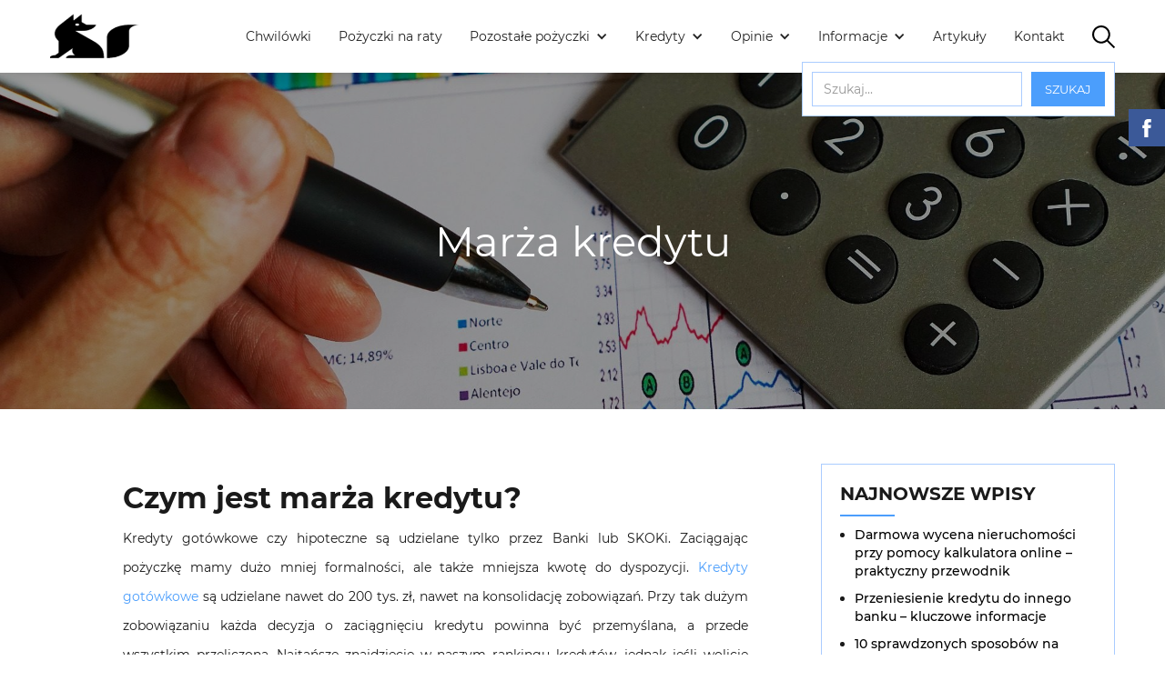

--- FILE ---
content_type: text/html; charset=UTF-8
request_url: https://lisekfinansowy.pl/marza-kredytu/
body_size: 18677
content:
<!DOCTYPE html><html data-wf-page="5b731ff693e6e270153b78d3" data-wf-site="5b6ff37ce5c31c4840c8a843"><html lang="pl-PL"><head><script data-no-optimize="1">var litespeed_docref=sessionStorage.getItem("litespeed_docref");litespeed_docref&&(Object.defineProperty(document,"referrer",{get:function(){return litespeed_docref}}),sessionStorage.removeItem("litespeed_docref"));</script> <meta name="keywords" content="pożyczki, kredyty, chwilówki, pożyczki na raty, chwilówki bez BIK"><meta property="og:image" content="https://lisekfinansowy.pl/wp-content/uploads/2018/09/Marża-kredytu-1000x684.jpg"/><meta property="og:image:secure_url" content="https://lisekfinansowy.pl/wp-content/uploads/2018/09/Marża-kredytu-1000x684.jpg" /><meta charset="UTF-8"><style id="litespeed-ccss">:root{--wp--preset--font-size--normal:16px;--wp--preset--font-size--huge:42px}.aligncenter{clear:both}body{--wp--preset--color--black:#000;--wp--preset--color--cyan-bluish-gray:#abb8c3;--wp--preset--color--white:#fff;--wp--preset--color--pale-pink:#f78da7;--wp--preset--color--vivid-red:#cf2e2e;--wp--preset--color--luminous-vivid-orange:#ff6900;--wp--preset--color--luminous-vivid-amber:#fcb900;--wp--preset--color--light-green-cyan:#7bdcb5;--wp--preset--color--vivid-green-cyan:#00d084;--wp--preset--color--pale-cyan-blue:#8ed1fc;--wp--preset--color--vivid-cyan-blue:#0693e3;--wp--preset--color--vivid-purple:#9b51e0;--wp--preset--gradient--vivid-cyan-blue-to-vivid-purple:linear-gradient(135deg,rgba(6,147,227,1) 0%,#9b51e0 100%);--wp--preset--gradient--light-green-cyan-to-vivid-green-cyan:linear-gradient(135deg,#7adcb4 0%,#00d082 100%);--wp--preset--gradient--luminous-vivid-amber-to-luminous-vivid-orange:linear-gradient(135deg,rgba(252,185,0,1) 0%,rgba(255,105,0,1) 100%);--wp--preset--gradient--luminous-vivid-orange-to-vivid-red:linear-gradient(135deg,rgba(255,105,0,1) 0%,#cf2e2e 100%);--wp--preset--gradient--very-light-gray-to-cyan-bluish-gray:linear-gradient(135deg,#eee 0%,#a9b8c3 100%);--wp--preset--gradient--cool-to-warm-spectrum:linear-gradient(135deg,#4aeadc 0%,#9778d1 20%,#cf2aba 40%,#ee2c82 60%,#fb6962 80%,#fef84c 100%);--wp--preset--gradient--blush-light-purple:linear-gradient(135deg,#ffceec 0%,#9896f0 100%);--wp--preset--gradient--blush-bordeaux:linear-gradient(135deg,#fecda5 0%,#fe2d2d 50%,#6b003e 100%);--wp--preset--gradient--luminous-dusk:linear-gradient(135deg,#ffcb70 0%,#c751c0 50%,#4158d0 100%);--wp--preset--gradient--pale-ocean:linear-gradient(135deg,#fff5cb 0%,#b6e3d4 50%,#33a7b5 100%);--wp--preset--gradient--electric-grass:linear-gradient(135deg,#caf880 0%,#71ce7e 100%);--wp--preset--gradient--midnight:linear-gradient(135deg,#020381 0%,#2874fc 100%);--wp--preset--duotone--dark-grayscale:url('#wp-duotone-dark-grayscale');--wp--preset--duotone--grayscale:url('#wp-duotone-grayscale');--wp--preset--duotone--purple-yellow:url('#wp-duotone-purple-yellow');--wp--preset--duotone--blue-red:url('#wp-duotone-blue-red');--wp--preset--duotone--midnight:url('#wp-duotone-midnight');--wp--preset--duotone--magenta-yellow:url('#wp-duotone-magenta-yellow');--wp--preset--duotone--purple-green:url('#wp-duotone-purple-green');--wp--preset--duotone--blue-orange:url('#wp-duotone-blue-orange');--wp--preset--font-size--small:13px;--wp--preset--font-size--medium:20px;--wp--preset--font-size--large:36px;--wp--preset--font-size--x-large:42px;--wp--preset--spacing--20:.44rem;--wp--preset--spacing--30:.67rem;--wp--preset--spacing--40:1rem;--wp--preset--spacing--50:1.5rem;--wp--preset--spacing--60:2.25rem;--wp--preset--spacing--70:3.38rem;--wp--preset--spacing--80:5.06rem}html{font-family:sans-serif;-ms-text-size-adjust:100%;-webkit-text-size-adjust:100%}body{margin:0}nav{display:block}a{background-color:transparent}h1{font-size:2em;margin:.67em 0}img{border:0}input{color:inherit;font:inherit;margin:0}input::-moz-focus-inner{border:0;padding:0}input{line-height:normal}[class^=w-icon-],[class*=" w-icon-"]{font-family:'webflow-icons'!important;speak:none;font-style:normal;font-weight:400;font-variant:normal;text-transform:none;line-height:1;-webkit-font-smoothing:antialiased;-moz-osx-font-smoothing:grayscale}.w-icon-nav-menu:before{content:"\e602"}.w-icon-dropdown-toggle:before{content:"\e603"}*{-webkit-box-sizing:border-box;-moz-box-sizing:border-box;box-sizing:border-box}html{height:100%}body{margin:0;min-height:100%;background-color:#fff;font-family:Arial,sans-serif;font-size:14px;line-height:20px;color:#333}img{max-width:100%;vertical-align:middle;display:inline-block}.w-inline-block{max-width:100%;display:inline-block}.w-button{display:inline-block;padding:9px 15px;background-color:#3898ec;color:#fff;border:0;line-height:inherit;text-decoration:none;border-radius:0}input.w-button{-webkit-appearance:button}h1,h2{font-weight:700;margin-bottom:10px}h1{font-size:38px;line-height:44px;margin-top:20px}h2{font-size:32px;line-height:36px;margin-top:20px}p{margin-top:0;margin-bottom:10px}.w-input{display:block;width:100%;height:38px;padding:8px 12px;margin-bottom:10px;font-size:14px;line-height:1.428571429;color:#333;vertical-align:middle;background-color:#fff;border:1px solid #ccc}.w-input:-moz-placeholder{color:#999}.w-input::-moz-placeholder{color:#999;opacity:1}.w-input:-ms-input-placeholder{color:#999}.w-input::-webkit-input-placeholder{color:#999}.w-hidden-main{display:none!important}@media screen and (max-width:991px){.w-hidden-main{display:inherit!important}.w-hidden-medium{display:none!important}}@media screen and (max-width:767px){.w-hidden-main{display:inherit!important}.w-hidden-medium{display:inherit!important}.w-hidden-small{display:none!important}}@media screen and (max-width:479px){.w-hidden-main{display:inherit!important}.w-hidden-medium{display:inherit!important}.w-hidden-small{display:inherit!important}.w-hidden-tiny{display:none!important}}.w-dropdown{display:inline-block;position:relative;text-align:left;margin-left:auto;margin-right:auto;z-index:900}.w-dropdown-toggle,.w-dropdown-link{position:relative;vertical-align:top;text-decoration:none;color:#222;padding:20px;text-align:left;margin-left:auto;margin-right:auto;white-space:nowrap}.w-dropdown-toggle{display:inline-block;padding-right:40px}.w-icon-dropdown-toggle{position:absolute;top:0;right:0;bottom:0;margin:auto;margin-right:20px;width:1em;height:1em}.w-dropdown-list{position:absolute;background:#ddd;display:none;min-width:100%}.w-dropdown-link{padding:10px 20px;display:block;color:#222}@media screen and (max-width:767px){.w-nav-brand{padding-left:10px}}.w-richtext:before,.w-richtext:after{content:" ";display:table;grid-column-start:1;grid-row-start:1;grid-column-end:2;grid-row-end:2}.w-richtext:after{clear:both}.w-nav{position:relative;background:#ddd;z-index:1000}.w-nav:before,.w-nav:after{content:" ";display:table;grid-column-start:1;grid-row-start:1;grid-column-end:2;grid-row-end:2}.w-nav:after{clear:both}.w-nav-brand{position:relative;float:left;text-decoration:none;color:#333}.w-nav-link{position:relative;display:inline-block;vertical-align:top;text-decoration:none;color:#222;padding:20px;text-align:left;margin-left:auto;margin-right:auto}.w-nav-menu{position:relative;float:right}.w-nav-button{position:relative;float:right;padding:18px;font-size:24px;display:none}@media screen and (max-width:991px){.w-nav[data-collapse=medium] .w-nav-menu{display:none}.w-nav[data-collapse=medium] .w-nav-button{display:block}}@media screen and (max-width:767px){.w-nav-brand{padding-left:10px}}body{font-family:'Montserrat local',sans-serif;color:#1a1a1a;font-size:14px;line-height:20px}h1{margin-top:20px;margin-bottom:10px;font-size:38px;line-height:44px;font-weight:700}h2{margin-top:20px;margin-bottom:10px;font-size:32px;line-height:36px;font-weight:700}p{margin-bottom:10px}a{color:#000;text-decoration:none}.navbar{position:fixed;left:0;top:0;right:0;width:100%;padding-top:15px;padding-bottom:15px;background-color:#fff;box-shadow:0 3px 15px -7px rgba(0,0,0,.24)}.container-fluid{display:block;width:100%;max-width:1210px;margin-right:auto;margin-left:auto;padding-right:20px;padding-left:20px}.div-flex-nav{display:-webkit-box;display:-webkit-flex;display:-ms-flexbox;display:flex;-webkit-box-pack:justify;-webkit-justify-content:space-between;-ms-flex-pack:justify;justify-content:space-between;-webkit-box-align:center;-webkit-align-items:center;-ms-flex-align:center;align-items:center}.navlink{margin-left:30px;padding:0}.navmenu{display:-webkit-box;display:-webkit-flex;display:-ms-flexbox;display:flex;-webkit-box-orient:horizontal;-webkit-box-direction:normal;-webkit-flex-direction:row;-ms-flex-direction:row;flex-direction:row;-webkit-box-align:center;-webkit-align-items:center;-ms-flex-align:center;align-items:center}.img-logo{height:50px}.h1-main{margin-top:0;margin-bottom:0;font-size:45px;line-height:55px;font-weight:400}.drop-toggle{padding:0 20px 0 0}.icon-arrow{margin-right:0}.drop-link{padding:8px 10px;font-size:14px;line-height:20px}.drop-list-container{display:-webkit-box;display:-webkit-flex;display:-ms-flexbox;display:flex;padding-top:12px;padding-bottom:12px;background-color:#f5f5f5;box-shadow:0 6px 20px -10px rgba(0,0,0,.2)}.drop-list-item{width:200px;padding-right:10px;padding-left:10px;border-left:1px solid #f1f1f1}.section{padding-top:60px;padding-bottom:60px}.custom-hero-section{display:-webkit-box;display:-webkit-flex;display:-ms-flexbox;display:flex;height:450px;padding-top:80px;-webkit-box-orient:vertical;-webkit-box-direction:normal;-webkit-flex-direction:column;-ms-flex-direction:column;flex-direction:column;-webkit-box-pack:center;-webkit-justify-content:center;-ms-flex-pack:center;justify-content:center;-webkit-box-align:center;-webkit-align-items:center;-ms-flex-align:center;align-items:center;background-image:-webkit-gradient(linear,left top,left bottom,from(rgba(0,0,0,.4)),to(rgba(0,0,0,.4))),url('/wp-content/themes/wp_lisek/images/Header_Black.jpg');background-image:linear-gradient(180deg,rgba(0,0,0,.4),rgba(0,0,0,.4)),url('/wp-content/themes/wp_lisek/images/Header_Black.jpg');background-position:0 0,50% 50%;background-size:auto,cover;background-attachment:scroll,fixed;color:#fff;text-align:center}.div-grid-sidebar{display:-webkit-box;display:-webkit-flex;display:-ms-flexbox;display:flex}.div-grid-sidebar.single-grid{padding-left:80px}.div-main-part{width:63%;margin-right:80px}.rich-single{line-height:32px;text-align:justify}.facebook-overlap{position:fixed;top:120px;right:0;display:block;padding:10px;background-color:#3b5998}.img-facebook{width:20px}.img-search{width:25px;margin-left:30px}.div-search-popup{position:absolute;left:auto;top:40px;right:0;bottom:auto;z-index:1000;display:-webkit-box;display:-webkit-flex;display:-ms-flexbox;display:flex;-webkit-box-orient:vertical;-webkit-box-direction:normal;-webkit-flex-direction:column;-ms-flex-direction:column;flex-direction:column;-webkit-box-pack:center;-webkit-justify-content:center;-ms-flex-pack:center;justify-content:center;-webkit-box-align:center;-webkit-align-items:center;-ms-flex-align:center;align-items:center;background-color:#fff}.form-block-search{margin-bottom:0}.tfield-search{margin-bottom:0;border:1px solid #acf}.search-button{display:block;margin-left:10px;background-color:#4b9efc;font-size:13px;text-transform:uppercase}.div-search{display:-webkit-box;display:-webkit-flex;display:-ms-flexbox;display:flex;padding:10px;border:1px solid #acf}@media screen and (max-width:991px){.navbar{padding-top:10px;padding-bottom:10px}.navlink{display:block;margin-left:0;padding-top:6px;padding-bottom:6px;font-size:13px;line-height:18px}.navlink.dropdown-navlink{display:none}.navmenu{display:block;padding-right:20px;padding-left:20px;background-color:#fff}.h1-main{font-size:45px;line-height:55px}.drop-link{padding:5px;font-size:11px;line-height:16px}.drop-list-container{padding-top:5px;padding-bottom:5px}.drop-list-item{padding-right:5px;padding-left:5px;-webkit-box-flex:1;-webkit-flex:1;-ms-flex:1;flex:1}.drop-list-item.mob-100{width:100%}.section{padding-top:30px;padding-bottom:30px}.custom-hero-section{height:350px;background-image:-webkit-gradient(linear,left top,left bottom,from(rgba(0,0,0,.4)),to(rgba(0,0,0,.4))),url('/wp-content/themes/wp_lisek/images/Header_Black.jpg');background-image:linear-gradient(180deg,rgba(0,0,0,.4),rgba(0,0,0,.4)),url('/wp-content/themes/wp_lisek/images/Header_Black.jpg');background-position:0 0,50% 50%;background-attachment:scroll,scroll}.div-grid-sidebar{display:block}.div-grid-sidebar.single-grid{padding-left:0}.div-main-part{width:100%;margin-right:0}.img-search{display:none}}@media screen and (max-width:767px){.brand{padding-left:0}.img-logo{height:40px}.h1-main{font-size:30px;line-height:40px}}@media screen and (max-width:479px){.navlink{padding-top:5px;padding-bottom:5px}.menu-button{padding:14px}.h1-main{font-size:22px;line-height:30px}.custom-hero-section{height:auto;padding-top:102px;padding-bottom:30px}.rich-single{line-height:26px}.rich-single h2{font-size:20px;line-height:28px}}html .w-richtext img{display:block;height:auto!important}html .w-richtext img.aligncenter{margin:auto}</style><link rel="preload" data-asynced="1" data-optimized="2" as="style" onload="this.onload=null;this.rel='stylesheet'" href="https://lisekfinansowy.pl/wp-content/litespeed/ucss/182e61b469740b48185ad06f4cb57c6e.css?ver=276c6" /><script data-optimized="1" type="litespeed/javascript" data-src="https://lisekfinansowy.pl/wp-content/plugins/litespeed-cache/assets/js/css_async.min.js"></script> <title>Marża kredytu - jak wpływa na koszt kredytu? | lisekfinansowy.pl</title><meta content="width=device-width, initial-scale=1" name="viewport"><style>img:is([sizes="auto" i], [sizes^="auto," i]) { contain-intrinsic-size: 3000px 1500px }</style><meta name="description" content="Marża kredytu jest ważnym elementem oprocentowania całkowitego, ale mało się o niej mówi. W dzisiejszym wpisie garść informacji właśnie o tej składowej."/><meta name="robots" content="follow, index, max-snippet:-1, max-video-preview:-1, max-image-preview:large"/><link rel="canonical" href="https://lisekfinansowy.pl/marza-kredytu/" /><meta property="og:locale" content="pl_PL" /><meta property="og:type" content="article" /><meta property="og:title" content="Marża kredytu - jak wpływa na koszt kredytu? | lisekfinansowy.pl" /><meta property="og:description" content="Marża kredytu jest ważnym elementem oprocentowania całkowitego, ale mało się o niej mówi. W dzisiejszym wpisie garść informacji właśnie o tej składowej." /><meta property="og:url" content="https://lisekfinansowy.pl/marza-kredytu/" /><meta property="og:site_name" content="LisekFinansowy.pl" /><meta property="article:publisher" content="https://www.facebook.com/115693665650967" /><meta property="article:author" content="https://www.facebook.com/profile.php?id=100016569580141" /><meta property="article:tag" content="kredyt hipoteczny" /><meta property="article:section" content="Finanse" /><meta property="og:updated_time" content="2021-06-22T21:55:07+02:00" /><meta property="fb:app_id" content="115693665650967" /><meta property="og:image" content="https://lisekfinansowy.pl/wp-content/uploads/2020/02/office-1574717_1920.jpg" /><meta property="og:image:secure_url" content="https://lisekfinansowy.pl/wp-content/uploads/2020/02/office-1574717_1920.jpg" /><meta property="og:image:width" content="1920" /><meta property="og:image:height" content="1313" /><meta property="og:image:alt" content="kredyty gotówkowe przez Internet" /><meta property="og:image:type" content="image/jpeg" /><meta property="article:published_time" content="2020-02-22T13:09:25+01:00" /><meta property="article:modified_time" content="2021-06-22T21:55:07+02:00" /><meta name="twitter:card" content="summary_large_image" /><meta name="twitter:title" content="Marża kredytu - jak wpływa na koszt kredytu? | lisekfinansowy.pl" /><meta name="twitter:description" content="Marża kredytu jest ważnym elementem oprocentowania całkowitego, ale mało się o niej mówi. W dzisiejszym wpisie garść informacji właśnie o tej składowej." /><meta name="twitter:site" content="@lisekfinansowy" /><meta name="twitter:creator" content="@lisekfinansowy" /><meta name="twitter:image" content="https://lisekfinansowy.pl/wp-content/uploads/2020/02/office-1574717_1920.jpg" /><meta name="twitter:label1" content="Napisane przez" /><meta name="twitter:data1" content="Michał Szymański" /><meta name="twitter:label2" content="Czas czytania" /><meta name="twitter:data2" content="3 minuty" />
<style id='classic-theme-styles-inline-css' type='text/css'>/*! This file is auto-generated */
.wp-block-button__link{color:#fff;background-color:#32373c;border-radius:9999px;box-shadow:none;text-decoration:none;padding:calc(.667em + 2px) calc(1.333em + 2px);font-size:1.125em}.wp-block-file__button{background:#32373c;color:#fff;text-decoration:none}</style><style id='global-styles-inline-css' type='text/css'>:root{--wp--preset--aspect-ratio--square: 1;--wp--preset--aspect-ratio--4-3: 4/3;--wp--preset--aspect-ratio--3-4: 3/4;--wp--preset--aspect-ratio--3-2: 3/2;--wp--preset--aspect-ratio--2-3: 2/3;--wp--preset--aspect-ratio--16-9: 16/9;--wp--preset--aspect-ratio--9-16: 9/16;--wp--preset--color--black: #000000;--wp--preset--color--cyan-bluish-gray: #abb8c3;--wp--preset--color--white: #ffffff;--wp--preset--color--pale-pink: #f78da7;--wp--preset--color--vivid-red: #cf2e2e;--wp--preset--color--luminous-vivid-orange: #ff6900;--wp--preset--color--luminous-vivid-amber: #fcb900;--wp--preset--color--light-green-cyan: #7bdcb5;--wp--preset--color--vivid-green-cyan: #00d084;--wp--preset--color--pale-cyan-blue: #8ed1fc;--wp--preset--color--vivid-cyan-blue: #0693e3;--wp--preset--color--vivid-purple: #9b51e0;--wp--preset--gradient--vivid-cyan-blue-to-vivid-purple: linear-gradient(135deg,rgba(6,147,227,1) 0%,rgb(155,81,224) 100%);--wp--preset--gradient--light-green-cyan-to-vivid-green-cyan: linear-gradient(135deg,rgb(122,220,180) 0%,rgb(0,208,130) 100%);--wp--preset--gradient--luminous-vivid-amber-to-luminous-vivid-orange: linear-gradient(135deg,rgba(252,185,0,1) 0%,rgba(255,105,0,1) 100%);--wp--preset--gradient--luminous-vivid-orange-to-vivid-red: linear-gradient(135deg,rgba(255,105,0,1) 0%,rgb(207,46,46) 100%);--wp--preset--gradient--very-light-gray-to-cyan-bluish-gray: linear-gradient(135deg,rgb(238,238,238) 0%,rgb(169,184,195) 100%);--wp--preset--gradient--cool-to-warm-spectrum: linear-gradient(135deg,rgb(74,234,220) 0%,rgb(151,120,209) 20%,rgb(207,42,186) 40%,rgb(238,44,130) 60%,rgb(251,105,98) 80%,rgb(254,248,76) 100%);--wp--preset--gradient--blush-light-purple: linear-gradient(135deg,rgb(255,206,236) 0%,rgb(152,150,240) 100%);--wp--preset--gradient--blush-bordeaux: linear-gradient(135deg,rgb(254,205,165) 0%,rgb(254,45,45) 50%,rgb(107,0,62) 100%);--wp--preset--gradient--luminous-dusk: linear-gradient(135deg,rgb(255,203,112) 0%,rgb(199,81,192) 50%,rgb(65,88,208) 100%);--wp--preset--gradient--pale-ocean: linear-gradient(135deg,rgb(255,245,203) 0%,rgb(182,227,212) 50%,rgb(51,167,181) 100%);--wp--preset--gradient--electric-grass: linear-gradient(135deg,rgb(202,248,128) 0%,rgb(113,206,126) 100%);--wp--preset--gradient--midnight: linear-gradient(135deg,rgb(2,3,129) 0%,rgb(40,116,252) 100%);--wp--preset--font-size--small: 13px;--wp--preset--font-size--medium: 20px;--wp--preset--font-size--large: 36px;--wp--preset--font-size--x-large: 42px;--wp--preset--spacing--20: 0.44rem;--wp--preset--spacing--30: 0.67rem;--wp--preset--spacing--40: 1rem;--wp--preset--spacing--50: 1.5rem;--wp--preset--spacing--60: 2.25rem;--wp--preset--spacing--70: 3.38rem;--wp--preset--spacing--80: 5.06rem;--wp--preset--shadow--natural: 6px 6px 9px rgba(0, 0, 0, 0.2);--wp--preset--shadow--deep: 12px 12px 50px rgba(0, 0, 0, 0.4);--wp--preset--shadow--sharp: 6px 6px 0px rgba(0, 0, 0, 0.2);--wp--preset--shadow--outlined: 6px 6px 0px -3px rgba(255, 255, 255, 1), 6px 6px rgba(0, 0, 0, 1);--wp--preset--shadow--crisp: 6px 6px 0px rgba(0, 0, 0, 1);}:where(.is-layout-flex){gap: 0.5em;}:where(.is-layout-grid){gap: 0.5em;}body .is-layout-flex{display: flex;}.is-layout-flex{flex-wrap: wrap;align-items: center;}.is-layout-flex > :is(*, div){margin: 0;}body .is-layout-grid{display: grid;}.is-layout-grid > :is(*, div){margin: 0;}:where(.wp-block-columns.is-layout-flex){gap: 2em;}:where(.wp-block-columns.is-layout-grid){gap: 2em;}:where(.wp-block-post-template.is-layout-flex){gap: 1.25em;}:where(.wp-block-post-template.is-layout-grid){gap: 1.25em;}.has-black-color{color: var(--wp--preset--color--black) !important;}.has-cyan-bluish-gray-color{color: var(--wp--preset--color--cyan-bluish-gray) !important;}.has-white-color{color: var(--wp--preset--color--white) !important;}.has-pale-pink-color{color: var(--wp--preset--color--pale-pink) !important;}.has-vivid-red-color{color: var(--wp--preset--color--vivid-red) !important;}.has-luminous-vivid-orange-color{color: var(--wp--preset--color--luminous-vivid-orange) !important;}.has-luminous-vivid-amber-color{color: var(--wp--preset--color--luminous-vivid-amber) !important;}.has-light-green-cyan-color{color: var(--wp--preset--color--light-green-cyan) !important;}.has-vivid-green-cyan-color{color: var(--wp--preset--color--vivid-green-cyan) !important;}.has-pale-cyan-blue-color{color: var(--wp--preset--color--pale-cyan-blue) !important;}.has-vivid-cyan-blue-color{color: var(--wp--preset--color--vivid-cyan-blue) !important;}.has-vivid-purple-color{color: var(--wp--preset--color--vivid-purple) !important;}.has-black-background-color{background-color: var(--wp--preset--color--black) !important;}.has-cyan-bluish-gray-background-color{background-color: var(--wp--preset--color--cyan-bluish-gray) !important;}.has-white-background-color{background-color: var(--wp--preset--color--white) !important;}.has-pale-pink-background-color{background-color: var(--wp--preset--color--pale-pink) !important;}.has-vivid-red-background-color{background-color: var(--wp--preset--color--vivid-red) !important;}.has-luminous-vivid-orange-background-color{background-color: var(--wp--preset--color--luminous-vivid-orange) !important;}.has-luminous-vivid-amber-background-color{background-color: var(--wp--preset--color--luminous-vivid-amber) !important;}.has-light-green-cyan-background-color{background-color: var(--wp--preset--color--light-green-cyan) !important;}.has-vivid-green-cyan-background-color{background-color: var(--wp--preset--color--vivid-green-cyan) !important;}.has-pale-cyan-blue-background-color{background-color: var(--wp--preset--color--pale-cyan-blue) !important;}.has-vivid-cyan-blue-background-color{background-color: var(--wp--preset--color--vivid-cyan-blue) !important;}.has-vivid-purple-background-color{background-color: var(--wp--preset--color--vivid-purple) !important;}.has-black-border-color{border-color: var(--wp--preset--color--black) !important;}.has-cyan-bluish-gray-border-color{border-color: var(--wp--preset--color--cyan-bluish-gray) !important;}.has-white-border-color{border-color: var(--wp--preset--color--white) !important;}.has-pale-pink-border-color{border-color: var(--wp--preset--color--pale-pink) !important;}.has-vivid-red-border-color{border-color: var(--wp--preset--color--vivid-red) !important;}.has-luminous-vivid-orange-border-color{border-color: var(--wp--preset--color--luminous-vivid-orange) !important;}.has-luminous-vivid-amber-border-color{border-color: var(--wp--preset--color--luminous-vivid-amber) !important;}.has-light-green-cyan-border-color{border-color: var(--wp--preset--color--light-green-cyan) !important;}.has-vivid-green-cyan-border-color{border-color: var(--wp--preset--color--vivid-green-cyan) !important;}.has-pale-cyan-blue-border-color{border-color: var(--wp--preset--color--pale-cyan-blue) !important;}.has-vivid-cyan-blue-border-color{border-color: var(--wp--preset--color--vivid-cyan-blue) !important;}.has-vivid-purple-border-color{border-color: var(--wp--preset--color--vivid-purple) !important;}.has-vivid-cyan-blue-to-vivid-purple-gradient-background{background: var(--wp--preset--gradient--vivid-cyan-blue-to-vivid-purple) !important;}.has-light-green-cyan-to-vivid-green-cyan-gradient-background{background: var(--wp--preset--gradient--light-green-cyan-to-vivid-green-cyan) !important;}.has-luminous-vivid-amber-to-luminous-vivid-orange-gradient-background{background: var(--wp--preset--gradient--luminous-vivid-amber-to-luminous-vivid-orange) !important;}.has-luminous-vivid-orange-to-vivid-red-gradient-background{background: var(--wp--preset--gradient--luminous-vivid-orange-to-vivid-red) !important;}.has-very-light-gray-to-cyan-bluish-gray-gradient-background{background: var(--wp--preset--gradient--very-light-gray-to-cyan-bluish-gray) !important;}.has-cool-to-warm-spectrum-gradient-background{background: var(--wp--preset--gradient--cool-to-warm-spectrum) !important;}.has-blush-light-purple-gradient-background{background: var(--wp--preset--gradient--blush-light-purple) !important;}.has-blush-bordeaux-gradient-background{background: var(--wp--preset--gradient--blush-bordeaux) !important;}.has-luminous-dusk-gradient-background{background: var(--wp--preset--gradient--luminous-dusk) !important;}.has-pale-ocean-gradient-background{background: var(--wp--preset--gradient--pale-ocean) !important;}.has-electric-grass-gradient-background{background: var(--wp--preset--gradient--electric-grass) !important;}.has-midnight-gradient-background{background: var(--wp--preset--gradient--midnight) !important;}.has-small-font-size{font-size: var(--wp--preset--font-size--small) !important;}.has-medium-font-size{font-size: var(--wp--preset--font-size--medium) !important;}.has-large-font-size{font-size: var(--wp--preset--font-size--large) !important;}.has-x-large-font-size{font-size: var(--wp--preset--font-size--x-large) !important;}
:where(.wp-block-post-template.is-layout-flex){gap: 1.25em;}:where(.wp-block-post-template.is-layout-grid){gap: 1.25em;}
:where(.wp-block-columns.is-layout-flex){gap: 2em;}:where(.wp-block-columns.is-layout-grid){gap: 2em;}
:root :where(.wp-block-pullquote){font-size: 1.5em;line-height: 1.6;}</style><link rel="https://api.w.org/" href="https://lisekfinansowy.pl/wp-json/" /><link rel="alternate" title="JSON" type="application/json" href="https://lisekfinansowy.pl/wp-json/wp/v2/posts/4148" /><link rel="EditURI" type="application/rsd+xml" title="RSD" href="https://lisekfinansowy.pl/xmlrpc.php?rsd" /><meta name="generator" content="WordPress 6.7.4" /><link rel='shortlink' href='https://lisekfinansowy.pl/?p=4148' /><link rel="alternate" title="oEmbed (JSON)" type="application/json+oembed" href="https://lisekfinansowy.pl/wp-json/oembed/1.0/embed?url=https%3A%2F%2Flisekfinansowy.pl%2Fmarza-kredytu%2F" /><link rel="alternate" title="oEmbed (XML)" type="text/xml+oembed" href="https://lisekfinansowy.pl/wp-json/oembed/1.0/embed?url=https%3A%2F%2Flisekfinansowy.pl%2Fmarza-kredytu%2F&#038;format=xml" /><meta name="google-site-verification" content="e_7d-duiOSbDJ2ioVTkCcM7U-nykSy0r7pMUKaCdMmM" />
 <script type="litespeed/javascript">(function(w,d,s,l,i){w[l]=w[l]||[];w[l].push({'gtm.start':new Date().getTime(),event:'gtm.js'});var f=d.getElementsByTagName(s)[0],j=d.createElement(s),dl=l!='dataLayer'?'&l='+l:'';j.async=!0;j.src='https://www.googletagmanager.com/gtm.js?id='+i+dl;f.parentNode.insertBefore(j,f)})(window,document,'script','dataLayer','GTM-NMSZ9KT')</script>  <script type="litespeed/javascript" data-src="https://pagead2.googlesyndication.com/pagead/js/adsbygoogle.js?client=ca-pub-8681828452831720"
     crossorigin="anonymous"></script><script type="litespeed/javascript">var ajaxurl="https://lisekfinansowy.pl/wp-admin/admin-ajax.php"</script><link rel="icon" href="https://lisekfinansowy.pl/wp-content/uploads/2018/08/cropped-cropped-logo-lisa-270x270-32x32.jpg" sizes="32x32" /><link rel="icon" href="https://lisekfinansowy.pl/wp-content/uploads/2018/08/cropped-cropped-logo-lisa-270x270-192x192.jpg" sizes="192x192" /><link rel="apple-touch-icon" href="https://lisekfinansowy.pl/wp-content/uploads/2018/08/cropped-cropped-logo-lisa-270x270-180x180.jpg" /><meta name="msapplication-TileImage" content="https://lisekfinansowy.pl/wp-content/uploads/2018/08/cropped-cropped-logo-lisa-270x270-270x270.jpg" /><!-- [if lt IE 9]><script src="https://cdnjs.cloudflare.com/ajax/libs/html5shiv/3.7.3/html5shiv.min.js" type="text/javascript"></script><![endif] --> <script type="litespeed/javascript">!function(o,c){var n=c.documentElement,t=" w-mod-";n.className+=t+"js",("ontouchstart"in o||o.DocumentTouch&&c instanceof DocumentTouch)&&(n.className+=t+"touch")}(window,document)</script> <link href="https://lisekfinansowy.pl/wp-content/themes/wp_lisek/images/cropped-logo-lisa-32x32.jpg" rel="shortcut icon" type="image/x-icon"><link href="https://lisekfinansowy.pl/wp-content/themes/wp_lisek/images/cropped-logo-lisa-270x270.jpg" rel="apple-touch-icon">
 <script type="litespeed/javascript"> !function(f,b,e,v,n,t,s)
 {if(f.fbq)return;n=f.fbq=function(){n.callMethod?  n.callMethod.apply(n,arguments):n.queue.push(arguments)};  if(!f._fbq)f._fbq=n;n.push=n;n.loaded=!0;n.version='2.0';  n.queue=[];t=b.createElement(e);t.async=!0;  t.src=v;s=b.getElementsByTagName(e)[0];  s.parentNode.insertBefore(t,s)}(window,document,'script',  'https://connect.facebook.net/en_US/fbevents.js');  fbq('init','1952321298338461');  fbq('track','PageView')</script> <noscript><img height="1" width="1" style="display:none"
  src="https://www.facebook.com/tr?id=1952321298338461&ev=PageView&noscript=1"
/></noscript></head><body data-rsssl=1><div data-collapse="medium" data-animation="default" data-duration="400" class="navbar w-nav"><div class="container-fluid"><div class="div-flex-nav">
<a href="https://lisekfinansowy.pl/" class="brand w-nav-brand">
<img data-lazyloaded="1" src="[data-uri]" width="98" height="89" data-src="https://lisekfinansowy.pl/wp-content/uploads/2018/08/cropped-lis-czarny-e1507580429519-5.png" class="img-logo">
</a><nav role="navigation" class="navmenu w-nav-menu">
<a href="https://lisekfinansowy.pl/najlepsze-chwilowki/" class="navlink w-hidden-main w-nav-link">Pożyczki chwilówki</a><a href="https://lisekfinansowy.pl/najlepsze-pozyczki-gotowkowe/" class="navlink w-hidden-main w-nav-link">Pożyczki na raty</a><a href="https://lisekfinansowy.pl/kredyty/" class="navlink w-hidden-main w-nav-link">Kredyty</a><a href="https://lisekfinansowy.pl/konta-osobiste/" class="navlink w-hidden-main w-nav-link">Konta osobiste</a><a href="https://lisekfinansowy.pl/opinie/" class="navlink w-hidden-main w-nav-link">Opinie</a><a href="https://lisekfinansowy.pl/pozyczki-lokalne/" class="navlink w-hidden-main w-nav-link">Pożyczki lokalne</a><a href="https://lisekfinansowy.pl/firmy-pozyczkowe/" class="navlink w-hidden-main w-nav-link">Firmy pożyczkowe</a><a href="https://lisekfinansowy.pl/banki/" class="navlink w-hidden-main w-nav-link">Banki</a><a href="https://lisekfinansowy.pl/lokaty/" class="navlink w-hidden-main w-nav-link">Lokaty</a><a href="https://lisekfinansowy.pl/blog/" class="navlink w-hidden-main w-nav-link">Artykuły</a>
<a href="https://lisekfinansowy.pl/najlepsze-chwilowki/" class="navlink w-hidden-medium w-hidden-small w-hidden-tiny w-nav-link">Chwilówki</a>
<a href="https://lisekfinansowy.pl/najlepsze-pozyczki-gotowkowe/" class="navlink w-hidden-medium w-hidden-small w-hidden-tiny w-nav-link">Pożyczki na raty</a><div data-hover="1" data-delay="0" class="navlink dropdown-navlink w-hidden-medium w-hidden-small w-hidden-tiny w-dropdown"><div class="drop-toggle w-dropdown-toggle"><div class="icon-arrow w-icon-dropdown-toggle"></div><div>Pozostałe pożyczki</div></div><nav class="dropdown-list information w-dropdown-list"><div class="drop-list-container"><div class="drop-list-item mob-100">
<a href="https://lisekfinansowy.pl/pozyczki-na-500/" class="drop-link w-dropdown-link">Pożyczki na 500+</a>
<a href="https://lisekfinansowy.pl/pozyczki-w-15-minut/" class="drop-link w-dropdown-link">Pożyczki w 15 minut</a>
<a href="https://lisekfinansowy.pl/pozyczki-bez-sprawdzania-bik/" class="drop-link w-dropdown-link">Pożyczki bez BIK</a>
<a href="https://lisekfinansowy.pl/pozyczki-bez-baz/" class="drop-link w-dropdown-link">Pożyczki bez baz</a>
<a href="https://lisekfinansowy.pl/pozyczki-darmowe/" class="drop-link w-dropdown-link">Pożyczki darmowe</a>
<a href="https://lisekfinansowy.pl/pozyczki-dla-nauczycieli/" class="drop-link w-dropdown-link">Pożyczki dla nauczycieli</a>
<a href="https://lisekfinansowy.pl/pozyczki-na-dowod/" class="drop-link w-dropdown-link">Pożyczki na dowód</a>
<a href="https://lisekfinansowy.pl/pozyczki-na-czek-giro/" class="drop-link w-dropdown-link">Pożyczki na czek GIRO</a>
<a href="https://lisekfinansowy.pl/pozyczki-dla-rolnikow/" class="drop-link w-dropdown-link">Pożyczki dla rolników</a>
<a href="https://lisekfinansowy.pl/pozyczki-dla-seniorow/" class="drop-link w-dropdown-link">Pożyczki dla seniorów</a>
<a href="https://lisekfinansowy.pl/pozyczki-dla-studentow/" class="drop-link w-dropdown-link">Pożyczki dla studentów</a>
<a href="https://lisekfinansowy.pl/pozyczki-przez-telefon2/" class="drop-link w-dropdown-link">Pożyczki przez telefon  </a>
<a href="https://lisekfinansowy.pl/pozyczka-w-weekend2/" class="drop-link w-dropdown-link">Pożyczki w weekend</a>
<a href="https://lisekfinansowy.pl/pozyczki-dla-zadluzonych/" class="drop-link w-dropdown-link">Pożyczki dla zadłużonych</a></div></div></nav></div><div data-hover="1" data-delay="0" class="navlink dropdown-navlink w-hidden-medium w-hidden-small w-hidden-tiny w-dropdown"><div class="drop-toggle w-dropdown-toggle"><div class="icon-arrow w-icon-dropdown-toggle"></div><div>Kredyty</div></div><nav class="dropdown-list information w-dropdown-list"><div class="drop-list-container"><div class="drop-list-item mob-100">
<a href="https://lisekfinansowy.pl/kredyty/" class="drop-link w-dropdown-link">Kredyty gotówkowe</a>
<a href="https://lisekfinansowy.pl/kredyty-dla-nowej-firmy/" class="drop-link w-dropdown-link">Kredyty dla nowej firmy</a>
<a href="https://lisekfinansowy.pl/kredyty-konsolidacyjne-2/" class="drop-link w-dropdown-link">Kredyty konsolidacyjne</a>
<a href="https://lisekfinansowy.pl/kredyty-konsumenckie/" class="drop-link w-dropdown-link">Kredyty konsumenckie</a>
<a href="https://lisekfinansowy.pl/kredyty-odnawialne/" class="drop-link w-dropdown-link">Kredyty odnawialne</a>
<a href="https://lisekfinansowy.pl/kredyty-w-uk2/" class="drop-link w-dropdown-link">Kredyty w UK</a></div></div></nav></div><div data-hover="1" data-delay="0" class="navlink dropdown-navlink w-hidden-medium w-hidden-small w-hidden-tiny w-dropdown"><div class="drop-toggle w-dropdown-toggle"><div class="icon-arrow w-icon-dropdown-toggle"></div><div>Opinie</div></div><nav class="dropdown-list w-dropdown-list"><div class="drop-list-container"><div class="drop-list-item">
<a href="https://lisekfinansowy.pl/alfakredyt-opinie/" class="drop-link w-dropdown-link">AlfaKredyt opinie</a>
<a href="https://lisekfinansowy.pl/aasa-opinie/" class="drop-link w-dropdown-link">Asa opinie</a>
<a href="https://lisekfinansowy.pl/ekspres-kasa-opinie/" class="drop-link w-dropdown-link">Ekspres Kasa opinie</a>
<a href="https://lisekfinansowy.pl/extraportfel-opinie/" class="drop-link w-dropdown-link">ExtraPortfel opinie</a>
<a href="https://lisekfinansowy.pl/freezl-opinie/" class="drop-link w-dropdown-link">Freezl opinie</a>
<a href="https://lisekfinansowy.pl/finbo-opinie/" class="drop-link w-dropdown-link">Finbo opinie</a>
<a href="https://lisekfinansowy.pl/hapi-pozyczki-opinie/" class="drop-link w-dropdown-link">Hapi pożyczki opinie</a></div><div class="drop-list-item">
<a href="https://lisekfinansowy.pl/halopozyczka-opinie/" class="drop-link w-dropdown-link">Halopożyczka opinie</a>
<a href="https://lisekfinansowy.pl/kasa-tak-opinie/" class="drop-link w-dropdown-link">Kasa Tak opinie</a>
<a href="https://lisekfinansowy.pl/kuki-opinie/" class="drop-link w-dropdown-link">Kuki opinie</a>
<a href="https://lisekfinansowy.pl/lendon-opinie/" class="drop-link w-dropdown-link">Lendon opinie</a>
<a href="https://lisekfinansowy.pl/lew-pozyczka-opinie/" class="drop-link w-dropdown-link">Lew Pożyczka opinie</a>
<a href="https://lisekfinansowy.pl/loanme-opinie/" class="drop-link w-dropdown-link">LoanMe opinie</a>
<a href="https://lisekfinansowy.pl/loans4players-opinie/" class="drop-link w-dropdown-link">Loans4Players opinie</a></div><div class="drop-list-item">
<a href="https://lisekfinansowy.pl/lendup-opinie/" class="drop-link w-dropdown-link">LendUp</a>
<a href="https://lisekfinansowy.pl/miloan-opinie/" class="drop-link w-dropdown-link">Miloan opinie</a>
<a href="https://lisekfinansowy.pl/mikrorata-pl-opinie/" class="drop-link w-dropdown-link">Mikrorata.pl opinie</a>
<a href="https://lisekfinansowy.pl/mini-pozyczka-opinie/" class="drop-link w-dropdown-link">Mini pożyczka opinie</a>
<a href="https://lisekfinansowy.pl/netcredit-opinie/" class="drop-link w-dropdown-link">NetCredit opinie</a>
<a href="https://lisekfinansowy.pl/polozyczka-opinie/" class="drop-link w-dropdown-link">Polożyczka opinie</a>
<a href="https://lisekfinansowy.pl/provident-opinie/" class="drop-link w-dropdown-link">Provident opinie</a></div><div class="drop-list-item">
<a href="https://lisekfinansowy.pl/supergrosz-opinie/" class="drop-link w-dropdown-link">SuperGrosz opinie</a>
<a href="https://lisekfinansowy.pl/takto-opinie/" class="drop-link w-dropdown-link">Takto opinie</a>
<a href="https://lisekfinansowy.pl/vivus-pl-opinie/" class="drop-link w-dropdown-link">Vivus opinie</a>
<a href="https://lisekfinansowy.pl/?post_type=opinia&p=3939" class="drop-link w-dropdown-link">Wandoo opinie</a>
<a href="https://lisekfinansowy.pl/wonga-opinie/" class="drop-link w-dropdown-link">Wonga opinie</a>
<a href="https://lisekfinansowy.pl/zaplo-pl-opinie/" class="drop-link w-dropdown-link">Zaplo.pl opinie</a>
<a href="https://lisekfinansowy.pl/yolo-opinie/" class="drop-link w-dropdown-link">Yolo opinie</a></div></div></nav></div><div data-hover="1" data-delay="0" class="navlink dropdown-navlink w-hidden-medium w-hidden-small w-hidden-tiny w-dropdown"><div class="drop-toggle w-dropdown-toggle"><div class="icon-arrow w-icon-dropdown-toggle"></div><div>Informacje</div></div><nav class="dropdown-list information w-dropdown-list"><div class="drop-list-container"><div class="drop-list-item mob-100">
<a href="https://lisekfinansowy.pl/banki/" class="drop-link w-dropdown-link">Banki</a>
<a href="https://lisekfinansowy.pl/firmy-pozyczkowe/" class="drop-link w-dropdown-link">Firmy pożyczkowe</a>
<a href="https://lisekfinansowy.pl/pozyczki-lokalne/" class="drop-link w-dropdown-link">Pożyczki lokalne</a>
<a href="https://lisekfinansowy.pl/regulamin-strony/" class="drop-link w-dropdown-link">Regulamin</a>
<a href="https://lisekfinansowy.pl/polityka-prywatnosci/" class="drop-link w-dropdown-link">Polityka Prywatności</a>
<a href="https://lisekfinansowy.pl/slownik-pozyczkowy/" class="drop-link w-dropdown-link">Słownik pożyczkowy</a></div></div></nav></div>
<a href="https://lisekfinansowy.pl/blog/" class="navlink w-hidden-medium w-hidden-small w-hidden-tiny w-nav-link">Artykuły</a>
<a href="https://lisekfinansowy.pl/kontakt/" class="navlink w-hidden-medium w-hidden-small w-hidden-tiny w-nav-link">Kontakt</a><img data-lazyloaded="1" src="[data-uri]" data-src="https://lisekfinansowy.pl/wp-content/themes/wp_lisek/images/search.svg" alt="" class="img-search" data-ix="search-open"><div class="div-search-popup" data-ix="initial-search"><div class="form-block-search"><form id="email-form" action="https://lisekfinansowy.pl" class="form-search" method="get" role="search"><div class="div-search"><input type="text" class="tfield-search w-input" maxlength="256" name="s" data-name="s" placeholder="Szukaj..." id="s" value="" required=""><input type="submit" value="Szukaj" data-wait="Proszę czekać..." class="search-button w-button"></div></form></div></div></nav><div class="menu-button w-nav-button"><div class="w-icon-nav-menu"></div></div></div></div></div><div class="custom-hero-section" style="background-image: -webkit-linear-gradient(270deg, rgba(0, 0, 0, .4), rgba(0, 0, 0, .4)), url('https://lisekfinansowy.pl/wp-content/uploads/2018/09/Marża-kredytu-1920x1313.jpg'); background-image: linear-gradient(180deg, rgba(0, 0, 0, .4), rgba(0, 0, 0, .4)), url('https://lisekfinansowy.pl/wp-content/uploads/2018/09/Marża-kredytu-1920x1313.jpg');"><div class="container-fluid"><h1 class="h1-main">Marża kredytu</h1></div></div><div class="section"><div class="container-fluid"><div class="div-grid-sidebar single-grid"><div class="div-main-part"><div class="rich-single w-richtext"><h2>Czym jest marża kredytu?</h2><p>Kredyty gotówkowe czy hipoteczne są udzielane tylko przez Banki lub SKOKi. Zaciągając pożyczkę mamy dużo mniej formalności, ale także mniejsza kwotę do dyspozycji. <a href="https://lisekfinansowy.pl/kredyty/">Kredyty gotówkowe</a> są udzielane nawet do 200 tys. zł, nawet na konsolidację zobowiązań. Przy tak dużym zobowiązaniu każda decyzja o zaciągnięciu kredytu powinna być przemyślana, a przede wszystkim przeliczona. Najtańsze znajdziecie w naszym rankingu kredytów, jednak jeśli wolicie szukać na własną rękę to podpowiemy Wam na co zwracać uwagę by nie przepłacić. Marża kredytu jest ważnym elementem oprocentowania całkowitego, ale mało się o niej mówi. W dzisiejszym wpisie garść informacji właśnie o tej składowej.</p><p>Marża kredytu to po prostu zysk, jaki osiągnie bank poprzez udzielenie jednostkowego kredytu. Przekładając to na przykład: wyprodukowanie samochodu i dostarczenie do salonu kosztuje 50 tys. zł, diler sprzedaje auto za 60 tys. zł, zatem jego marża to 10 tys. zł. Tak samo banki liczą ile ich będzie kosztowało pożyczenie pieniędzy i następnie doliczają do tego swoją prowizję czyli naszą marżę, którą płacimy przez cały okres kredytu.</p><p><img data-lazyloaded="1" src="[data-uri]" fetchpriority="high" decoding="async" class="aligncenter size-full wp-image-7464" data-src="https://lisekfinansowy.pl/wp-content/uploads/2020/02/office-1574717_1920.jpg.webp" alt="office 1574717 1920" width="1920" height="1313" title="Marża kredytu 1" data-srcset="https://lisekfinansowy.pl/wp-content/uploads/2020/02/office-1574717_1920.jpg.webp 1920w, https://lisekfinansowy.pl/wp-content/uploads/2020/02/office-1574717_1920-1000x684.jpg.webp 1000w, https://lisekfinansowy.pl/wp-content/uploads/2020/02/office-1574717_1920-768x525.jpg.webp 768w" data-sizes="(max-width: 1920px) 100vw, 1920px" /></p><h3 style="text-align: left;">Oprócz marży zazwyczaj płacimy także prowizję jednorazową</h3><p>Zysk z marży nie jest jedynym jaki bank generuje przy kredycie. Często musimy zapłacić prowizję jednorazową za samo udzielenie kredytu. Przeważnie wymagane jest aby zapłacić ją „z góry” ,lecz bywa tak że prowizja jest wliczana w <a href="https://lisekfinansowy.pl/kredyty/">kredyt</a>, czyli podlega ratalnemu spłacaniu wraz z pozostałą wartością spłaty. Wysokość prowizji jest ustalana jako procent od wartości kredytu. Przykładowo: 3-procentowa prowizja dla kredytu w wysokości 200 000 zł będzie wynosiła 6 000 złotych.</p><p>Marża kredytu i prowizja jednorazowa jest uzależniona od indywidualnej polityki banku. Jej wartość jest zwykle z góry określona, ale zawsze jest szansa na małe negocjacje. Dlatego finalna marża dostosowywana jest do indywidualnie w każdym przypadku.  Tak czy inaczej tych opłat jednak nie unikniemy. Dlatego jeśli myślicie o małych kwotach to lepiej wybrać darmowe pożyczki, które nie posiadają takich opłat.</p><p><a href="https://platynowefinansowanie.pl/masz-problem-z-uzyskaniem-kredytu-lub-pozyczki-wyslij-formularz-pomozemy/" rel="”nofollow” noopener" target="_blank"><img data-lazyloaded="1" src="[data-uri]" decoding="async" class="aligncenter wp-image-8446 size-full" data-src="https://lisekfinansowy.pl/wp-content/uploads/2019/05/baner.jpg.webp" alt="baner" width="728" height="90" title="Marża kredytu 2" data-srcset="https://lisekfinansowy.pl/wp-content/uploads/2019/05/baner.jpg.webp 728w, https://lisekfinansowy.pl/wp-content/uploads/2019/05/baner-500x62.jpg.webp 500w" data-sizes="(max-width: 728px) 100vw, 728px" /></a></p><h3>Gdzie szukać najlepszych kredytów gotówkowych?</h3><p>Tylko kilka banków ma w ofercie <a href="https://lisekfinansowy.pl">kredyt online</a>. Zobaczcie gdzie najlepiej wnioskować</p><h4>Szybki kredyt od Santander Bank</h4><p><img data-lazyloaded="1" src="[data-uri]" decoding="async" class="aligncenter size-full wp-image-363" data-src="https://lisekfinansowy.pl/wp-content/uploads/2018/08/santander.png" alt="santander" width="434" height="92" title="Marża kredytu 3"></p><ul><li>Pieniądze nawet w 1 dzień od złożenia wniosku!</li><li>Kwota kredytu może wynosić nawet do 300 000 zł.</li><li>Santander Bank Polska zapewnia minimum formalności.</li><li>RRSO 10,11%</li></ul><p><a href="https://lisekfinansowy.produktyfinansowe.pl/e/lead/706/?source=lt" rel="nofollow noopener" target="_blank"><img data-lazyloaded="1" src="[data-uri]" loading="lazy" decoding="async" class="aligncenter size-full wp-image-412" data-src="https://lisekfinansowy.pl/wp-content/uploads/2017/06/Przechwytywanie.jpg" alt="złóż wniosek" width="138" height="39" title="Marża kredytu 4"></a></p><h4><strong>Kredyt gotówkowy T-Mobile Usługi Bankowe</strong></h4><p><img data-lazyloaded="1" src="[data-uri]" loading="lazy" decoding="async" class="aligncenter wp-image-1522" data-src="https://lisekfinansowy.pl/wp-content/uploads/2018/04/Tmobile-usługi-bankowe.png" alt="t mobile usługi bankowe" width="280" height="132" title="Marża kredytu 5"></p><ul><li>Maksymalna kwota kredytu &#8211; 200 000 zł</li><li>Spłata: maksymalnie do 10 lat</li><li>Dostępny kalkulator kredytowy</li><li>Wstępna decyzja kredytowa widoczna od razu</li><li>Wypłata środków nawet w 1 dzień</li><li><strong>RRSO 13,75%</strong></li></ul><p><a href="http://lisekfinansowy.produktyfinansowe.pl/e/lead/1223/?source=lt" rel="nofollow noopener" target="_blank"><img data-lazyloaded="1" src="[data-uri]" loading="lazy" decoding="async" class="aligncenter size-full wp-image-166" data-src="https://lisekfinansowy.pl/wp-content/uploads/2017/06/Przechwytywanie.jpg" alt="złóż wniosek" width="138" height="39" title="Marża kredytu 6"></a></p><h4><strong> </strong><strong>Pożyczka gotówkowy Alior Bank</strong></h4><p><img data-lazyloaded="1" src="[data-uri]" loading="lazy" decoding="async" class="wp-image-348 aligncenter" data-src="https://lisekfinansowy.pl/wp-content/uploads/2017/07/Alior-Bank-konto.jpg" alt="alior bank pożyczka" width="272" height="136" title="Marża kredytu 7"></p><ul><li>Maksymalna kwota kredytu &#8211; 150 000 zł</li><li>Spłata: maksymalnie do 12 lat</li><li><strong>W całości przez Internet</strong></li><li>Minimum formalności</li><li>Ekspresowa decyzja kredytowa</li><li>RRSO 9,51%</li></ul><p><a href="http://lisekfinansowy.produktyfinansowe.pl/e/lead/1455/?source=lt" rel="nofollow noopener" target="_blank"><img data-lazyloaded="1" src="[data-uri]" loading="lazy" decoding="async" class="aligncenter size-full wp-image-166" data-src="https://lisekfinansowy.pl/wp-content/uploads/2017/06/Przechwytywanie.jpg" alt="złóż wniosek" width="138" height="39" title="Marża kredytu 6"></a></p><h4><strong>Kredyt od PKO BP</strong></h4><p><img data-lazyloaded="1" src="[data-uri]" loading="lazy" decoding="async" class="aligncenter wp-image-365" data-src="https://lisekfinansowy.pl/wp-content/uploads/2017/07/konto-pkobp.jpg" alt="miniratka pkobp" width="289" height="122" title="Marża kredytu 9"></p><p>&nbsp;</p><ul><li>Maksymalna kwota kredytu &#8211; 120 000 zł</li><li>Spłata: maksymalnie do 10 lat</li><li><strong>Możliwość otrzymania dodatkowej gotówki</strong></li><li>Dostępny kalkulator kredytowy</li><li>Dostępne wakacje kredytowe</li><li>RRSO 16,44%</li></ul><p><a href="http://lisekfinansowy.produktyfinansowe.pl/e/lead/1577/?source=lt" rel="nofollow noopener" target="_blank"><img data-lazyloaded="1" src="[data-uri]" loading="lazy" decoding="async" class="aligncenter size-full wp-image-166" data-src="https://lisekfinansowy.pl/wp-content/uploads/2017/06/Przechwytywanie.jpg" alt="złóż wniosek" width="138" height="39" title="Marża kredytu 6"></a></p><h4>Kredyt gotówkowy BNP Paribas do 200 000 zł</h4><p><img data-lazyloaded="1" src="[data-uri]" loading="lazy" decoding="async" class="aligncenter wp-image-420" data-src="https://lisekfinansowy.pl/wp-content/uploads/2017/07/konto-BGŻ-BNP-Paribas.png" alt="Konto optymalne BGŻ" width="457" height="173" title="Marża kredytu 11" data-srcset="https://lisekfinansowy.pl/wp-content/uploads/2017/07/konto-BGŻ-BNP-Paribas.png 1823w, https://lisekfinansowy.pl/wp-content/uploads/2017/07/konto-BGŻ-BNP-Paribas-1000x378.png 1000w, https://lisekfinansowy.pl/wp-content/uploads/2017/07/konto-BGŻ-BNP-Paribas-768x291.png 768w" data-sizes="auto, (max-width: 457px) 100vw, 457px" /></p><ul class="content-list"><li class="content-list__item"><strong class="green">0%</strong> prowizji</li><li class="content-list__item"><strong class="green">stała rata</strong> przez cały okres</li><li class="content-list__item">kredyt <strong class="green">do 10 lat</strong></li><li>RRSO 10,37 %</li><li>Wstępna decyzja kredytowa przez telefon po złożeniu wniosku</li></ul><p><a href="https://lisekfinansowy.produktyfinansowe.pl/e/lead/1815/?source=lt" rel="nofollow noopener" target="_blank"><img data-lazyloaded="1" src="[data-uri]" loading="lazy" decoding="async" class="aligncenter size-full wp-image-412" data-src="https://lisekfinansowy.pl/wp-content/uploads/2017/06/Przechwytywanie.jpg" alt="złóż wniosek" width="138" height="39" title="Marża kredytu 4"></a></p><h4>CITI Bank</h4><p><img data-lazyloaded="1" src="[data-uri]" loading="lazy" decoding="async" class="aligncenter wp-image-1449" data-src="https://lisekfinansowy.pl/wp-content/uploads/2018/04/citi.png" alt="citi" width="312" height="156" title="Marża kredytu 13"></p><ul><li>Do 150 tys. zł na dowolny cel,</li><li>wygodny, długi okres kredytowania nawet do 8 lat,</li><li>wypełnienie wniosku online zajmuje zaledwie kilka minut,</li><li>RRSO 8,83%</li></ul><p><a href="https://lisekfinansowy.produktyfinansowe.pl/e/lead/1355/?source=lt" rel="nofollow noopener" target="_blank"><img data-lazyloaded="1" src="[data-uri]" loading="lazy" decoding="async" class="aligncenter wp-image-412 size-full" data-src="https://lisekfinansowy.pl/wp-content/uploads/2017/06/Przechwytywanie.jpg" alt="złóż wniosek" width="138" height="39" title="Marża kredytu 14"></a></p><h4>Kredyt gotówkowy Bank Millenium</h4><p><img data-lazyloaded="1" src="[data-uri]" loading="lazy" decoding="async" class="aligncenter wp-image-367" data-src="https://lisekfinansowy.pl/wp-content/uploads/2018/08/millennium.png" alt="millennium" width="408" height="204" title="Marża kredytu 15"></p><ul><li>Do 150 tys. złotych na dowolny cel</li><li class="bpm-list__icon">Niska rata z Gwarancją Najniższego Oprocentowania</li><li class="bpm-list__icon"><i class="icon--f-check"></i>Wstępna decyzja kredytowa już podczas pierwszej rozmowy</li><li>RRSO  10,67%</li></ul><p><a href="https://lisekfinansowy.produktyfinansowe.pl/e/lead/21/?source=lt" target="_blank" rel="noopener"><img data-lazyloaded="1" src="[data-uri]" loading="lazy" decoding="async" class="aligncenter size-full wp-image-412" data-src="https://lisekfinansowy.pl/wp-content/uploads/2017/06/Przechwytywanie.jpg" alt="złóż wniosek" width="138" height="39" title="Marża kredytu 4"></a></p><h4><strong>Kredyt od GETIN BANK</strong></h4><p><img data-lazyloaded="1" src="[data-uri]" loading="lazy" decoding="async" class="aligncenter wp-image-364" data-src="https://lisekfinansowy.pl/wp-content/uploads/2017/07/getin-bank-ikredyt.png" alt="Konto proste zasady Getin Bank" width="322" height="101" title="Marża kredytu 17"></p><ul><li>Maksymalna kwota kredytu &#8211; 200 000 zł</li><li>Spłata: <strong>maksymalnie do 9 lat</strong></li><li>Przez Internet możliwość konsolidacji do 20 000 zł</li><li>Dostępny kalkulator kredytowy</li><li><strong>Od 18 lat</strong></li><li>do 40 tys. zł nie jest wymagane przystąpienie małżonka jako współkredytobiorcy</li><li>RRSO 16,4%</li></ul><p><a href="http://lisekfinansowy.produktyfinansowe.pl/e/lead/65/?source=lt" rel="nofollow noopener" target="_blank"><img data-lazyloaded="1" src="[data-uri]" loading="lazy" decoding="async" class="aligncenter size-full wp-image-166" data-src="https://lisekfinansowy.pl/wp-content/uploads/2017/06/Przechwytywanie.jpg" alt="złóż wniosek" width="138" height="39" title="Marża kredytu 6"></a></p><h3 style="text-align: left;"></h3><p>&nbsp;</p></div><div class="date-single-post">22/02/2020</div><div class="div-podobne negative-margin"><div class="div-author">
<a href="https://lisekfinansowy.pl/author/michalszymanski/" class="div-author-photo w-inline-block" style="background-image: url('https://lisekfinansowy.pl/wp-content/uploads/2019/02/Michał-Szymański.jpg'); background-position: 50% 50%;"></a><div class="div-author-content"><div class="div-author-bio">
<a href="https://lisekfinansowy.pl/author/michalszymanski/" class="link-authro w-inline-block"><h4>Szymański Michał</h4>
</a><div class="author-socials">
<a href="https://www.linkedin.com/in/micha%C5%82-szyma%C5%84ski-7892ab17b/" target="_blank" class="author-social-link w-inline-block">
<img data-lazyloaded="1" src="[data-uri]" data-src="https://lisekfinansowy.pl/wp-content/themes/wp_lisek/images/linkedin.svg" alt="" class="img-social-author">
</a>
<a href="https://www.facebook.com/profile.php?id=100016569580141" target="_blank" class="author-social-link w-inline-block">
<img data-lazyloaded="1" src="[data-uri]" data-src="https://lisekfinansowy.pl/wp-content/themes/wp_lisek/images/facebook.svg" alt="" class="img-social-author">
</a>
<a href="mailto:michal.szymanski@lisekfinansowy.pl" class="author-social-link w-inline-block">
<img data-lazyloaded="1" src="[data-uri]" data-src="https://lisekfinansowy.pl/wp-content/themes/wp_lisek/images/email.svg" alt="" class="img-social-author">
</a></div></div><div class="rich-single w-richtext"><p>Ekonomista z wieloletnim doświadczeniem w bankowości i finansach. Od lat śledzi to co dzieje się na rynku aby oceny pożyczek i kredytów były na najwyższym poziomie. Ekspert z zakresu bankowości i finansów osobistych.</p></div></div></div></div><div class="div-podobne"><div class="div-flex-podobne"><div class="div-item-more-news">
<a href="https://lisekfinansowy.pl/pozyczki-bez-baz-oferta-opinie/" class="a-photo-news w-inline-block" style="background-image: url('https://lisekfinansowy.pl/wp-content/uploads/2018/06/pożyczki-bez-baz-500x426.jpg'); background-size: cover;"><div class="div-ov-news"></div>
</a><h2 class="h4-news-name"><a href="https://lisekfinansowy.pl/pozyczki-bez-baz-oferta-opinie/" class="link-hover-news">Pożyczki bez Baz – oferta i opinie</a></h2><div class="divider-news"></div><div class="rich-excerpt w-richtext">
Pożyczki bez Baz czyli bez weryfikacji w bazach kredytowych Ten rodzaj pożyczek jest bardziej popularny niż wszyscy myślimy. Przyczyn jest wiele, ale najczęściej jeśli ktoś szuka pożyczki bez Baz to chce sobie zapewnić anonimowość.</div></div><div class="div-item-more-news">
<a href="https://lisekfinansowy.pl/pozyczki-bez-przelewu-weryfikacyjnego/" class="a-photo-news w-inline-block" style="background-image: url('https://lisekfinansowy.pl/wp-content/uploads/2018/03/przelew-500x426.jpg'); background-size: cover;"><div class="div-ov-news"></div>
</a><h2 class="h4-news-name"><a href="https://lisekfinansowy.pl/pozyczki-bez-przelewu-weryfikacyjnego/" class="link-hover-news">Pożyczki bez przelewu weryfikacyjnego</a></h2><div class="divider-news"></div><div class="rich-excerpt w-richtext">
Pożyczki bez przelewu weryfikacyjnego Większość firm pożyczkowych oferuje gotówkę po weryfikacji naszej tożsamości przy pomocy przelewu. Bywa jednak tak, że nie zawsze mamy dostęp do bankowości internetowej, lub nie mamy wystarczających środków na zrobienie takiego przelewu.</div></div><div class="div-item-more-news">
<a href="https://lisekfinansowy.pl/kredyt-przy-rozwodzie/" class="a-photo-news w-inline-block" style="background-image: url('https://lisekfinansowy.pl/wp-content/uploads/2018/09/kredyt-przy-rozwodzie-500x500.jpg'); background-size: cover;"><div class="div-ov-news"></div>
</a><h2 class="h4-news-name"><a href="https://lisekfinansowy.pl/kredyt-przy-rozwodzie/" class="link-hover-news">Kredyt przy rozwodzie to nie lada problem</a></h2><div class="divider-news"></div><div class="rich-excerpt w-richtext">
Niektórzy zwykli mawiać, że kredyt bardziej wiąże niż małżeństwo. Wspólny kredyt przy rozwodzie jest problematyczny. Zobaczcie co z nim zrobić przy rozstaniu</div></div></div></div><div class="div-add-comment"><div></div></div><div class="div-visible-comments"></div></div><div class="div-side-bar"><div class="div-newest-blogs"><h2 class="h2-newest">NAJNOWSZE WPISY</h2><div class="divider-blue"></div><ul class="un-list-newest"><li class="list-item-newest"><a href="https://lisekfinansowy.pl/darmowa-wycena-nieruchomosci-przy-pomocy-kalkulatora-online-praktyczny-przewodnik/" class="text-link-newest">Darmowa wycena nieruchomości przy pomocy kalkulatora online – praktyczny przewodnik</a></li><li class="list-item-newest"><a href="https://lisekfinansowy.pl/przeniesienie-kredytu-do-innego-banku-kluczowe-informacje/" class="text-link-newest">Przeniesienie kredytu do innego banku – kluczowe informacje</a></li><li class="list-item-newest"><a href="https://lisekfinansowy.pl/10-sprawdzonych-sposobow-na-oszczedzanie/" class="text-link-newest">10 sprawdzonych sposobów na oszczędzanie</a></li><li class="list-item-newest"><a href="https://lisekfinansowy.pl/4-rzeczy-ktore-powinienes-wiedziec-o-zadluzeniu/" class="text-link-newest">4 rzeczy które powinieneś wiedzieć o zadłużeniu</a></li><li class="list-item-newest"><a href="https://lisekfinansowy.pl/baza-kredytowa-krd/" class="text-link-newest">Baza kredytowa KRD – garść informacji</a></li></ul></div><div class="div-newest-blogs under-ones"><h2 class="h2-newest">NAJLEPSZE WPISY</h2><div class="divider-blue"></div><ul class="un-list-newest"><li class="list-item-newest"><a href="https://lisekfinansowy.pl/chwilowki-bez-weryfikacji-telefonicznej/" class="text-link-newest">Chwilówki bez weryfikacji telefonicznej</a></li><li class="list-item-newest"><a href="https://lisekfinansowy.pl/pozyczka-na-dowod-przez-internet/" class="text-link-newest">Pożyczka na dowód przez Internet</a></li><li class="list-item-newest"><a href="https://lisekfinansowy.pl/umowa-pozyczki-z-kurierem/" class="text-link-newest">Umowa pożyczki z kurierem</a></li><li class="list-item-newest"><a href="https://lisekfinansowy.pl/pozyczki-do-domu-tu-je-otrzymasz/" class="text-link-newest">Pożyczki do domu – tu je otrzymasz</a></li><li class="list-item-newest"><a href="https://lisekfinansowy.pl/gdzie-najlatwiej-dostac-pozyczke/" class="text-link-newest">Gdzie najłatwiej dostać pożyczkę?</a></li><li class="list-item-newest"><a href="https://lisekfinansowy.pl/tanie-kredyty-konsolidacyjne-2020/" class="text-link-newest">Tanie kredyty konsolidacyjne 2021</a></li><li class="list-item-newest"><a href="https://lisekfinansowy.pl/pozyczka-dla-bezrobotnych-online/" class="text-link-newest">Pożyczka dla bezrobotnych online</a></li><li class="list-item-newest"><a href="https://lisekfinansowy.pl/pozyczki-bez-przelewu-weryfikacyjnego/" class="text-link-newest">Pożyczki bez przelewu weryfikacyjnego</a></li><li class="list-item-newest"><a href="https://lisekfinansowy.pl/jakie-dochody-akceptuja-firmy-pozyczkowe/" class="text-link-newest">Jakie dochody akceptują firmy pożyczkowe?</a></li><li class="list-item-newest"><a href="https://lisekfinansowy.pl/hapi-pozyczki-szybka-pozyczka/" class="text-link-newest">Hapi Pożyczki &#8211; szybka pożyczka</a></li><li class="list-item-newest"><a href="https://lisekfinansowy.pl/najtansza-pozyczka-jest-najlepsza/" class="text-link-newest">Najtańsza pożyczka jest najlepsza?</a></li><li class="list-item-newest"><a href="https://lisekfinansowy.pl/jak-poradzic-sobie-z-dlugami/" class="text-link-newest">Jak poradzić sobie z długami?</a></li><li class="list-item-newest"><a href="https://lisekfinansowy.pl/jak-negocjowac-warunki-kredytu-albo-pozyczki/" class="text-link-newest">Jak negocjować warunki kredytu albo pożyczki?</a></li><li class="list-item-newest"><a href="https://lisekfinansowy.pl/pozabankowe-pozyczki-dla-firm/" class="text-link-newest">Pozabankowe pożyczki dla firm</a></li><li class="list-item-newest"><a href="https://lisekfinansowy.pl/darmowe-chwilowki-sie-oplacaja/" class="text-link-newest">Darmowe chwilówki się opłacają?</a></li></ul></div><div class="div-newest-blogs under-ones"><h2 class="h2-newest">KATEGORIE</h2><div class="divider-blue"></div><ul class="un-list-newest"><li class="list-item-newest"><a href="https://lisekfinansowy.pl/artykul-sponsorowany/ " class="text-link-newest uppercase-category">Artykuł sponsorowany</a></li><li class="list-item-newest"><a href="https://lisekfinansowy.pl/bankowosc/ " class="text-link-newest uppercase-category">Bankowość</a></li><li class="list-item-newest"><a href="https://lisekfinansowy.pl/bez-kategorii/ " class="text-link-newest uppercase-category">Bez kategorii</a></li><li class="list-item-newest"><a href="https://lisekfinansowy.pl/biznes/ " class="text-link-newest uppercase-category">Biznes</a></li><li class="list-item-newest"><a href="https://lisekfinansowy.pl/biznes/budownictwo/ " class="text-link-newest uppercase-category">Budownictwo</a></li><li class="list-item-newest"><a href="https://lisekfinansowy.pl/finanse/ " class="text-link-newest uppercase-category">Finanse</a></li><li class="list-item-newest"><a href="https://lisekfinansowy.pl/karty-kredytowe/ " class="text-link-newest uppercase-category">Karty kredytowe</a></li><li class="list-item-newest"><a href="https://lisekfinansowy.pl/kredyt-hipoteczny/ " class="text-link-newest uppercase-category">Kredyt hipoteczny</a></li><li class="list-item-newest"><a href="https://lisekfinansowy.pl/kredyt/ " class="text-link-newest uppercase-category">Kredyty</a></li><li class="list-item-newest"><a href="https://lisekfinansowy.pl/newsy-finansowe/ " class="text-link-newest uppercase-category">Newsy finansowe</a></li><li class="list-item-newest"><a href="https://lisekfinansowy.pl/oszczedzanie/ " class="text-link-newest uppercase-category">Oszczędzanie</a></li><li class="list-item-newest"><a href="https://lisekfinansowy.pl/pozyczki/ " class="text-link-newest uppercase-category">Pożyczki</a></li><li class="list-item-newest"><a href="https://lisekfinansowy.pl/pozyczki/pozyczki-bez-bik/ " class="text-link-newest uppercase-category">Pożyczki bez bik</a></li><li class="list-item-newest"><a href="https://lisekfinansowy.pl/pozyczki-spolecznosciowe/ " class="text-link-newest uppercase-category">pożyczki społecznościowe</a></li><li class="list-item-newest"><a href="https://lisekfinansowy.pl/promocje-bankowe/ " class="text-link-newest uppercase-category">Promocje bankowe</a></li><li class="list-item-newest"><a href="https://lisekfinansowy.pl/surfer/ " class="text-link-newest uppercase-category">Surfer</a></li><li class="list-item-newest"><a href="https://lisekfinansowy.pl/twoje-finanse/ " class="text-link-newest uppercase-category">Twoje finanse</a></li></ul></div></div></div></div></div><div class="section footer-section"><div class="container-fluid"><div class="flex-footer"><div class="bottom-footer-item"><div class="tb-contact-mail">kontakt@lisekfinansowy.pl</div><div class="tb-contact-copyrights">Copyright © 2017-2025 <span class="span-blue"> lisekfinansowy.pl </span>- wszelkie prawa zastrzeżone. Realizacja: <a href="https://lisekfinansowy.pl" rel="nofollow" target="_blank" class="span-blue">www.lisekfinansowy.pl</a> przy wsółpracy <a href="https://seo77.pl" target="_blank" class="span-blue">SEO77.pl</a></div></div><div class="bottom-footer-item wider-2x"><div class="rich-text-footer w-richtext"><p><span style="color: #99ccff"><strong>lisekfinansowy.pl</strong>| <strong><a style="color: #99ccff" href="https://lisekfinansowy.pl/regulamin-strony/">Regulamin</a></strong> |  <strong><a style="color: #99ccff" href="https://lisekfinansowy.pl/polityka-prywatnosci/">Polityka prywatności</a> </strong>|</span></p></div></div></div></div></div>
<a href="https://www.facebook.com/lisekfinansowy/" target="_blank" class="facebook-overlap w-inline-block">
<img data-lazyloaded="1" src="[data-uri]" data-src="https://lisekfinansowy.pl/wp-content/themes/wp_lisek/images/facebook-letter-logo.svg" class="img-facebook">
</a> <script type="litespeed/javascript" data-src="https://code.jquery.com/jquery-3.3.1.min.js" integrity="sha256-FgpCb/KJQlLNfOu91ta32o/NMZxltwRo8QtmkMRdAu8=" crossorigin="anonymous"></script> <!-- [if lte IE 9]><script src="https://cdnjs.cloudflare.com/ajax/libs/placeholders/3.0.2/placeholders.min.js"></script><![endif] --> <script type="litespeed/javascript">$(function(){var current=location.href;$('.drop-link[href="'+current+'"], .navlink[href="'+current+'"]').addClass('w--current')})</script> <script data-no-optimize="1">!function(t,e){"object"==typeof exports&&"undefined"!=typeof module?module.exports=e():"function"==typeof define&&define.amd?define(e):(t="undefined"!=typeof globalThis?globalThis:t||self).LazyLoad=e()}(this,function(){"use strict";function e(){return(e=Object.assign||function(t){for(var e=1;e<arguments.length;e++){var n,a=arguments[e];for(n in a)Object.prototype.hasOwnProperty.call(a,n)&&(t[n]=a[n])}return t}).apply(this,arguments)}function i(t){return e({},it,t)}function o(t,e){var n,a="LazyLoad::Initialized",i=new t(e);try{n=new CustomEvent(a,{detail:{instance:i}})}catch(t){(n=document.createEvent("CustomEvent")).initCustomEvent(a,!1,!1,{instance:i})}window.dispatchEvent(n)}function l(t,e){return t.getAttribute(gt+e)}function c(t){return l(t,bt)}function s(t,e){return function(t,e,n){e=gt+e;null!==n?t.setAttribute(e,n):t.removeAttribute(e)}(t,bt,e)}function r(t){return s(t,null),0}function u(t){return null===c(t)}function d(t){return c(t)===vt}function f(t,e,n,a){t&&(void 0===a?void 0===n?t(e):t(e,n):t(e,n,a))}function _(t,e){nt?t.classList.add(e):t.className+=(t.className?" ":"")+e}function v(t,e){nt?t.classList.remove(e):t.className=t.className.replace(new RegExp("(^|\\s+)"+e+"(\\s+|$)")," ").replace(/^\s+/,"").replace(/\s+$/,"")}function g(t){return t.llTempImage}function b(t,e){!e||(e=e._observer)&&e.unobserve(t)}function p(t,e){t&&(t.loadingCount+=e)}function h(t,e){t&&(t.toLoadCount=e)}function n(t){for(var e,n=[],a=0;e=t.children[a];a+=1)"SOURCE"===e.tagName&&n.push(e);return n}function m(t,e){(t=t.parentNode)&&"PICTURE"===t.tagName&&n(t).forEach(e)}function a(t,e){n(t).forEach(e)}function E(t){return!!t[st]}function I(t){return t[st]}function y(t){return delete t[st]}function A(e,t){var n;E(e)||(n={},t.forEach(function(t){n[t]=e.getAttribute(t)}),e[st]=n)}function k(a,t){var i;E(a)&&(i=I(a),t.forEach(function(t){var e,n;e=a,(t=i[n=t])?e.setAttribute(n,t):e.removeAttribute(n)}))}function L(t,e,n){_(t,e.class_loading),s(t,ut),n&&(p(n,1),f(e.callback_loading,t,n))}function w(t,e,n){n&&t.setAttribute(e,n)}function x(t,e){w(t,ct,l(t,e.data_sizes)),w(t,rt,l(t,e.data_srcset)),w(t,ot,l(t,e.data_src))}function O(t,e,n){var a=l(t,e.data_bg_multi),i=l(t,e.data_bg_multi_hidpi);(a=at&&i?i:a)&&(t.style.backgroundImage=a,n=n,_(t=t,(e=e).class_applied),s(t,ft),n&&(e.unobserve_completed&&b(t,e),f(e.callback_applied,t,n)))}function N(t,e){!e||0<e.loadingCount||0<e.toLoadCount||f(t.callback_finish,e)}function C(t,e,n){t.addEventListener(e,n),t.llEvLisnrs[e]=n}function M(t){return!!t.llEvLisnrs}function z(t){if(M(t)){var e,n,a=t.llEvLisnrs;for(e in a){var i=a[e];n=e,i=i,t.removeEventListener(n,i)}delete t.llEvLisnrs}}function R(t,e,n){var a;delete t.llTempImage,p(n,-1),(a=n)&&--a.toLoadCount,v(t,e.class_loading),e.unobserve_completed&&b(t,n)}function T(o,r,c){var l=g(o)||o;M(l)||function(t,e,n){M(t)||(t.llEvLisnrs={});var a="VIDEO"===t.tagName?"loadeddata":"load";C(t,a,e),C(t,"error",n)}(l,function(t){var e,n,a,i;n=r,a=c,i=d(e=o),R(e,n,a),_(e,n.class_loaded),s(e,dt),f(n.callback_loaded,e,a),i||N(n,a),z(l)},function(t){var e,n,a,i;n=r,a=c,i=d(e=o),R(e,n,a),_(e,n.class_error),s(e,_t),f(n.callback_error,e,a),i||N(n,a),z(l)})}function G(t,e,n){var a,i,o,r,c;t.llTempImage=document.createElement("IMG"),T(t,e,n),E(c=t)||(c[st]={backgroundImage:c.style.backgroundImage}),o=n,r=l(a=t,(i=e).data_bg),c=l(a,i.data_bg_hidpi),(r=at&&c?c:r)&&(a.style.backgroundImage='url("'.concat(r,'")'),g(a).setAttribute(ot,r),L(a,i,o)),O(t,e,n)}function D(t,e,n){var a;T(t,e,n),a=e,e=n,(t=It[(n=t).tagName])&&(t(n,a),L(n,a,e))}function V(t,e,n){var a;a=t,(-1<yt.indexOf(a.tagName)?D:G)(t,e,n)}function F(t,e,n){var a;t.setAttribute("loading","lazy"),T(t,e,n),a=e,(e=It[(n=t).tagName])&&e(n,a),s(t,vt)}function j(t){t.removeAttribute(ot),t.removeAttribute(rt),t.removeAttribute(ct)}function P(t){m(t,function(t){k(t,Et)}),k(t,Et)}function S(t){var e;(e=At[t.tagName])?e(t):E(e=t)&&(t=I(e),e.style.backgroundImage=t.backgroundImage)}function U(t,e){var n;S(t),n=e,u(e=t)||d(e)||(v(e,n.class_entered),v(e,n.class_exited),v(e,n.class_applied),v(e,n.class_loading),v(e,n.class_loaded),v(e,n.class_error)),r(t),y(t)}function $(t,e,n,a){var i;n.cancel_on_exit&&(c(t)!==ut||"IMG"===t.tagName&&(z(t),m(i=t,function(t){j(t)}),j(i),P(t),v(t,n.class_loading),p(a,-1),r(t),f(n.callback_cancel,t,e,a)))}function q(t,e,n,a){var i,o,r=(o=t,0<=pt.indexOf(c(o)));s(t,"entered"),_(t,n.class_entered),v(t,n.class_exited),i=t,o=a,n.unobserve_entered&&b(i,o),f(n.callback_enter,t,e,a),r||V(t,n,a)}function H(t){return t.use_native&&"loading"in HTMLImageElement.prototype}function B(t,i,o){t.forEach(function(t){return(a=t).isIntersecting||0<a.intersectionRatio?q(t.target,t,i,o):(e=t.target,n=t,a=i,t=o,void(u(e)||(_(e,a.class_exited),$(e,n,a,t),f(a.callback_exit,e,n,t))));var e,n,a})}function J(e,n){var t;et&&!H(e)&&(n._observer=new IntersectionObserver(function(t){B(t,e,n)},{root:(t=e).container===document?null:t.container,rootMargin:t.thresholds||t.threshold+"px"}))}function K(t){return Array.prototype.slice.call(t)}function Q(t){return t.container.querySelectorAll(t.elements_selector)}function W(t){return c(t)===_t}function X(t,e){return e=t||Q(e),K(e).filter(u)}function Y(e,t){var n;(n=Q(e),K(n).filter(W)).forEach(function(t){v(t,e.class_error),r(t)}),t.update()}function t(t,e){var n,a,t=i(t);this._settings=t,this.loadingCount=0,J(t,this),n=t,a=this,Z&&window.addEventListener("online",function(){Y(n,a)}),this.update(e)}var Z="undefined"!=typeof window,tt=Z&&!("onscroll"in window)||"undefined"!=typeof navigator&&/(gle|ing|ro)bot|crawl|spider/i.test(navigator.userAgent),et=Z&&"IntersectionObserver"in window,nt=Z&&"classList"in document.createElement("p"),at=Z&&1<window.devicePixelRatio,it={elements_selector:".lazy",container:tt||Z?document:null,threshold:300,thresholds:null,data_src:"src",data_srcset:"srcset",data_sizes:"sizes",data_bg:"bg",data_bg_hidpi:"bg-hidpi",data_bg_multi:"bg-multi",data_bg_multi_hidpi:"bg-multi-hidpi",data_poster:"poster",class_applied:"applied",class_loading:"litespeed-loading",class_loaded:"litespeed-loaded",class_error:"error",class_entered:"entered",class_exited:"exited",unobserve_completed:!0,unobserve_entered:!1,cancel_on_exit:!0,callback_enter:null,callback_exit:null,callback_applied:null,callback_loading:null,callback_loaded:null,callback_error:null,callback_finish:null,callback_cancel:null,use_native:!1},ot="src",rt="srcset",ct="sizes",lt="poster",st="llOriginalAttrs",ut="loading",dt="loaded",ft="applied",_t="error",vt="native",gt="data-",bt="ll-status",pt=[ut,dt,ft,_t],ht=[ot],mt=[ot,lt],Et=[ot,rt,ct],It={IMG:function(t,e){m(t,function(t){A(t,Et),x(t,e)}),A(t,Et),x(t,e)},IFRAME:function(t,e){A(t,ht),w(t,ot,l(t,e.data_src))},VIDEO:function(t,e){a(t,function(t){A(t,ht),w(t,ot,l(t,e.data_src))}),A(t,mt),w(t,lt,l(t,e.data_poster)),w(t,ot,l(t,e.data_src)),t.load()}},yt=["IMG","IFRAME","VIDEO"],At={IMG:P,IFRAME:function(t){k(t,ht)},VIDEO:function(t){a(t,function(t){k(t,ht)}),k(t,mt),t.load()}},kt=["IMG","IFRAME","VIDEO"];return t.prototype={update:function(t){var e,n,a,i=this._settings,o=X(t,i);{if(h(this,o.length),!tt&&et)return H(i)?(e=i,n=this,o.forEach(function(t){-1!==kt.indexOf(t.tagName)&&F(t,e,n)}),void h(n,0)):(t=this._observer,i=o,t.disconnect(),a=t,void i.forEach(function(t){a.observe(t)}));this.loadAll(o)}},destroy:function(){this._observer&&this._observer.disconnect(),Q(this._settings).forEach(function(t){y(t)}),delete this._observer,delete this._settings,delete this.loadingCount,delete this.toLoadCount},loadAll:function(t){var e=this,n=this._settings;X(t,n).forEach(function(t){b(t,e),V(t,n,e)})},restoreAll:function(){var e=this._settings;Q(e).forEach(function(t){U(t,e)})}},t.load=function(t,e){e=i(e);V(t,e)},t.resetStatus=function(t){r(t)},Z&&function(t,e){if(e)if(e.length)for(var n,a=0;n=e[a];a+=1)o(t,n);else o(t,e)}(t,window.lazyLoadOptions),t});!function(e,t){"use strict";function a(){t.body.classList.add("litespeed_lazyloaded")}function n(){console.log("[LiteSpeed] Start Lazy Load Images"),d=new LazyLoad({elements_selector:"[data-lazyloaded]",callback_finish:a}),o=function(){d.update()},e.MutationObserver&&new MutationObserver(o).observe(t.documentElement,{childList:!0,subtree:!0,attributes:!0})}var d,o;e.addEventListener?e.addEventListener("load",n,!1):e.attachEvent("onload",n)}(window,document);</script><script data-no-optimize="1">var litespeed_vary=document.cookie.replace(/(?:(?:^|.*;\s*)_lscache_vary\s*\=\s*([^;]*).*$)|^.*$/,"");litespeed_vary||fetch("/wp-content/plugins/litespeed-cache/guest.vary.php",{method:"POST",cache:"no-cache",redirect:"follow"}).then(e=>e.json()).then(e=>{console.log(e),e.hasOwnProperty("reload")&&"yes"==e.reload&&(sessionStorage.setItem("litespeed_docref",document.referrer),window.location.reload(!0))});</script><script data-optimized="1" type="litespeed/javascript" data-src="https://lisekfinansowy.pl/wp-content/litespeed/js/b8efa82840c49844b05abd6f1b75b60d.js?ver=276c6"></script><script>const litespeed_ui_events=["mouseover","click","keydown","wheel","touchmove","touchstart"];var urlCreator=window.URL||window.webkitURL;function litespeed_load_delayed_js_force(){console.log("[LiteSpeed] Start Load JS Delayed"),litespeed_ui_events.forEach(e=>{window.removeEventListener(e,litespeed_load_delayed_js_force,{passive:!0})}),document.querySelectorAll("iframe[data-litespeed-src]").forEach(e=>{e.setAttribute("src",e.getAttribute("data-litespeed-src"))}),"loading"==document.readyState?window.addEventListener("DOMContentLoaded",litespeed_load_delayed_js):litespeed_load_delayed_js()}litespeed_ui_events.forEach(e=>{window.addEventListener(e,litespeed_load_delayed_js_force,{passive:!0})});async function litespeed_load_delayed_js(){let t=[];for(var d in document.querySelectorAll('script[type="litespeed/javascript"]').forEach(e=>{t.push(e)}),t)await new Promise(e=>litespeed_load_one(t[d],e));document.dispatchEvent(new Event("DOMContentLiteSpeedLoaded")),window.dispatchEvent(new Event("DOMContentLiteSpeedLoaded"))}function litespeed_load_one(t,e){console.log("[LiteSpeed] Load ",t);var d=document.createElement("script");d.addEventListener("load",e),d.addEventListener("error",e),t.getAttributeNames().forEach(e=>{"type"!=e&&d.setAttribute("data-src"==e?"src":e,t.getAttribute(e))});let a=!(d.type="text/javascript");!d.src&&t.textContent&&(d.src=litespeed_inline2src(t.textContent),a=!0),t.after(d),t.remove(),a&&e()}function litespeed_inline2src(t){try{var d=urlCreator.createObjectURL(new Blob([t.replace(/^(?:<!--)?(.*?)(?:-->)?$/gm,"$1")],{type:"text/javascript"}))}catch(e){d="data:text/javascript;base64,"+btoa(t.replace(/^(?:<!--)?(.*?)(?:-->)?$/gm,"$1"))}return d}</script></body></html>
<!-- Page optimized by LiteSpeed Cache @2026-01-29 18:20:35 -->

<!-- Page cached by LiteSpeed Cache 6.5.4 on 2026-01-29 18:20:35 -->
<!-- Guest Mode -->
<!-- QUIC.cloud CCSS loaded ✅ /ccss/5802641d1627d6632066712657936d2e.css -->
<!-- QUIC.cloud UCSS loaded ✅ -->

--- FILE ---
content_type: text/css
request_url: https://lisekfinansowy.pl/wp-content/litespeed/ucss/182e61b469740b48185ad06f4cb57c6e.css?ver=276c6
body_size: 4581
content:
ul{box-sizing:border-box;margin-top:0;margin-bottom:10px;padding-left:40px}:root{--wp--preset--font-size--normal:16px;--wp--preset--font-size--huge:42px}.aligncenter{clear:both}html :where(img[class*=wp-image-]){height:auto;max-width:100%}html{font-family:sans-serif;-ms-text-size-adjust:100%;-webkit-text-size-adjust:100%;height:100%}body{margin:0;min-height:100%;background-color:#fff;font-family:"Montserrat local",sans-serif;color:#1a1a1a;font-size:14px;line-height:20px}nav{display:block}a{background-color:transparent;color:#000;text-decoration:none}a:active,a:hover{outline:0}strong{font-weight:700}h1{margin:.67em 0}small{font-size:80%}img{border:0;max-width:100%;vertical-align:middle;display:inline-block}input,textarea{color:inherit;font:inherit;margin:0}input::-moz-focus-inner{border:0;padding:0}input{line-height:normal}textarea{overflow:auto}@font-face{font-display:swap;font-family:"webflow-icons";src:url([data-uri])format("truetype");font-weight:400;font-style:normal}[class*=" w-icon-"],[class^=w-icon-]{font-family:"webflow-icons"!important;speak:none;font-style:normal;font-weight:400;font-variant:normal;text-transform:none;line-height:1;-webkit-font-smoothing:antialiased;-moz-osx-font-smoothing:grayscale}.w-icon-nav-menu:before{content:""}.w-icon-dropdown-toggle:before{content:""}*{-webkit-box-sizing:border-box;-moz-box-sizing:border-box;box-sizing:border-box}.w-inline-block{max-width:100%;display:inline-block}.w-button{display:inline-block;padding:9px 15px;background-color:#3898ec;color:#fff;border:0;line-height:inherit;text-decoration:none;cursor:pointer;border-radius:0}input.w-button{-webkit-appearance:button}h1,h2,h3,h4{font-weight:700;font-size:18px;line-height:24px;margin-top:10px}h1,h2,h3{margin-top:20px;font-size:38px;line-height:44px}h2,h3{font-size:32px;line-height:36px}h3{font-size:24px;line-height:30px}.w-input,h1,h2,h3,h4,p{margin-bottom:10px}p{margin-top:0}.w-input{display:block;width:100%;height:38px;padding:8px 12px;font-size:14px;line-height:1.428571429;color:#333;vertical-align:middle;background-color:#fff;border:1px solid #ccc}.w-input:-moz-placeholder{color:#999}.w-input::-moz-placeholder{color:#999;opacity:1}.w-input:-ms-input-placeholder{color:#999}.w-input::-webkit-input-placeholder{color:#999}.w-input:focus{border-color:#3898ec;outline:0}textarea.w-input{height:auto}.w-hidden-main{display:none!important}@media screen and (max-width:991px){.w-hidden-main{display:inherit!important}.w-hidden-medium{display:none!important}}@media screen and (max-width:767px){.w-hidden-main,.w-hidden-medium{display:inherit!important}.w-hidden-small{display:none!important}}@media screen and (max-width:479px){.w-hidden-main,.w-hidden-medium,.w-hidden-small{display:inherit!important}.w-hidden-tiny{display:none!important}}.w-dropdown{display:inline-block;position:relative;text-align:left;margin-left:auto;margin-right:auto;z-index:900}.w-dropdown-toggle{color:#222}.w-dropdown-link,.w-dropdown-toggle{position:relative;vertical-align:top;text-decoration:none;text-align:left;margin-left:auto;margin-right:auto;white-space:nowrap}.w-dropdown-toggle{-webkit-user-select:none;-moz-user-select:none;-ms-user-select:none;user-select:none;display:inline-block;cursor:pointer;padding:20px 40px 20px 20px}.w-icon-dropdown-toggle{position:absolute;top:0;right:0;bottom:0;margin:auto 20px auto auto;width:1em;height:1em}.w-dropdown-list{position:absolute;background:#ddd;display:none;min-width:100%}.w-dropdown-link{padding:10px 20px;display:block;color:#222}@media screen and (max-width:767px){.w-nav-brand{padding-left:10px}}.w-richtext:after,.w-richtext:before{content:" ";display:table;grid-column-start:1;grid-row-start:1;grid-column-end:2;grid-row-end:2}.w-richtext:after{clear:both}.w-richtext ul{overflow:hidden}.w-nav{position:relative;background:#ddd;z-index:1000}.w-nav:after,.w-nav:before{content:" ";display:table;grid-column-start:1;grid-row-start:1;grid-column-end:2;grid-row-end:2}.w-nav:after{clear:both}.w-nav-brand,.w-nav-link{position:relative;text-decoration:none}.w-nav-brand{float:left;color:#333}.w-nav-link{display:inline-block;vertical-align:top;color:#222;padding:20px;text-align:left;margin-left:auto;margin-right:auto}.w-nav-button,.w-nav-menu{position:relative;float:right}.w-nav-button{padding:18px;font-size:24px;display:none;cursor:pointer;-webkit-tap-highlight-color:transparent;tap-highlight-color:transparent;-webkit-user-select:none;-moz-user-select:none;-ms-user-select:none;user-select:none}@media screen and (max-width:991px){.w-nav[data-collapse=medium] .w-nav-menu{display:none}.w-nav[data-collapse=medium] .w-nav-button{display:block}}@media screen and (max-width:767px){.w-nav-brand{padding-left:10px}}.navbar{position:fixed;left:0;top:0;right:0;width:100%;padding-top:15px;padding-bottom:15px;background-color:#fff;box-shadow:0 3px 15px -7px rgba(0,0,0,.24)}.container-fluid{display:block;width:100%;max-width:1210px;margin-right:auto;margin-left:auto;padding-right:20px;padding-left:20px}.div-flex-nav{display:-webkit-box;display:-webkit-flex;display:-ms-flexbox;display:flex;-webkit-box-pack:justify;-webkit-justify-content:space-between;-ms-flex-pack:justify;justify-content:space-between;-webkit-box-align:center;-webkit-align-items:center;-ms-flex-align:center;align-items:center}.navlink{margin-left:30px;padding:0;-webkit-transition:color .4s ease;transition:color .4s ease}.drop-link:hover,.drop-toggle:hover,.navlink:hover{color:#4b9efc}.navmenu{display:-webkit-box;display:-webkit-flex;display:-ms-flexbox;display:flex;-webkit-box-orient:horizontal;-webkit-box-direction:normal;-webkit-flex-direction:row;-ms-flex-direction:row;flex-direction:row;-webkit-box-align:center;-webkit-align-items:center;-ms-flex-align:center;align-items:center}.img-logo{height:50px}.h1-main{margin-top:0;margin-bottom:0;font-size:45px;line-height:55px;font-weight:400}.drop-toggle{padding:0 20px 0 0;-webkit-transition:color .4s ease;transition:color .4s ease}.icon-arrow{margin-right:0}.drop-link{padding:8px 10px;-webkit-transition:color .4s ease;transition:color .4s ease;font-size:14px;line-height:20px}.drop-list-container{display:-webkit-box;display:-webkit-flex;display:-ms-flexbox;display:flex;padding-top:12px;padding-bottom:12px;background-color:#f5f5f5;box-shadow:0 6px 20px -10px rgba(0,0,0,.2)}.drop-list-item{width:200px;padding-right:10px;padding-left:10px;border-left:1px solid #f1f1f1}.section{padding-top:60px;padding-bottom:60px}.section.footer-section{background-color:#242424;color:#fff}.a-photo-news{position:relative;display:block;width:100%;margin-bottom:10px;padding-bottom:70%;background-image:url(/wp-content/themes/wp_lisek/images/Header_Black.jpg);background-position:50% 50%;background-size:cover}.h4-news-name{margin-top:0;margin-bottom:0;font-size:13px;line-height:20px;text-transform:uppercase}.divider-news{display:block;width:50%;height:2px;margin:10px auto;background-color:#4b9efc}.rich-excerpt{font-size:12px;line-height:18px}.link-hover-news{-webkit-transition:color .3s ease;transition:color .3s ease;color:#333}.link-hover-news:hover{color:#4b9efc}.div-ov-news{position:absolute;left:0;top:0;right:0;bottom:0;width:100%;height:100%;-webkit-transition:background-color .3s ease;transition:background-color .3s ease}.div-ov-news:hover{background-color:rgba(0,0,0,.25)}.bottom-footer-item.wider-2x,.flex-footer{display:-webkit-box;display:-webkit-flex;display:-ms-flexbox;display:flex}.flex-footer{-webkit-box-pack:justify;-webkit-justify-content:space-between;-ms-flex-pack:justify;justify-content:space-between}.bottom-footer-item{width:32%}.bottom-footer-item.wider-2x{width:62%;-webkit-box-align:end;-webkit-align-items:flex-end;-ms-flex-align:end;align-items:flex-end;text-align:justify}.tb-contact-mail{display:inline-block;padding-bottom:5px;border-bottom:2px solid #fff}.tb-contact-copyrights{margin-top:40px;font-size:12px;line-height:18px}.span-blue{color:#4b9efc}.rich-text-footer{font-size:11px;line-height:20px}.rich-text-footer p{margin-bottom:0}.custom-hero-section{height:450px;padding-top:80px;-webkit-box-orient:vertical;-webkit-box-direction:normal;-webkit-flex-direction:column;-ms-flex-direction:column;flex-direction:column;-webkit-box-pack:center;-webkit-justify-content:center;-ms-flex-pack:center;justify-content:center;-webkit-box-align:center;-webkit-align-items:center;-ms-flex-align:center;align-items:center;background-image:-webkit-gradient(linear,left top,left bottom,from(rgba(0,0,0,.4)),to(rgba(0,0,0,.4))),url(/wp-content/themes/wp_lisek/images/Header_Black.jpg);background-image:linear-gradient(180deg,rgba(0,0,0,.4),rgba(0,0,0,.4)),url(/wp-content/themes/wp_lisek/images/Header_Black.jpg);background-position:0 0,50% 50%;background-size:auto,cover;background-attachment:scroll,fixed;color:#fff;text-align:center}.custom-hero-section,.div-grid-sidebar{display:-webkit-box;display:-webkit-flex;display:-ms-flexbox;display:flex}.div-grid-sidebar.single-grid{padding-left:80px}.div-main-part{width:63%;margin-right:80px}.div-side-bar{-webkit-box-flex:1;-webkit-flex:1;-ms-flex:1;flex:1}.div-newest-blogs{padding:20px;border:1px solid #acf}.div-newest-blogs.under-ones{margin-top:20px}.h2-newest{margin-top:0;margin-bottom:0;font-size:20px;line-height:25px}.divider-blue{width:60px;height:2px;margin-top:10px;margin-bottom:10px;background-color:#4b9efc}.un-list-newest{padding-left:16px}.list-item-newest{margin-top:10px}.text-link-newest{display:block;-webkit-transition:color .3s ease;transition:color .3s ease;font-weight:500}.rich-single a,.text-link-newest:hover{color:#4b9efc}.text-link-newest.uppercase-category{text-transform:uppercase}.rich-single{line-height:32px;text-align:justify}.rich-single li{margin-top:5px}.rich-single ul{margin-bottom:20px;padding-left:20px}.div-add-comment{margin-top:40px}.tfiled-comment{height:40px}.tfiled-comment.textarea{height:150px;max-height:150px;min-height:150px}.div-podobne{display:block;margin-top:30px;margin-right:0;margin-left:0;padding-top:40px;padding-bottom:40px;border-top:1px solid #acf;border-bottom:1px solid #acf}.div-podobne.negative-margin{margin-bottom:-30px;border-bottom-style:none}.div-item-more-news{margin-right:10px;margin-left:10px;-webkit-box-flex:1;-webkit-flex:1;-ms-flex:1;flex:1;text-align:center}.div-flex-podobne{display:-webkit-box;display:-webkit-flex;display:-ms-flexbox;display:flex;margin-right:-10px;margin-left:-10px}.div-visible-comments{margin-top:40px}.facebook-overlap{position:fixed;top:120px;right:0;display:block;padding:10px;background-color:#3b5998;-webkit-transition:background-color .4s ease;transition:background-color .4s ease}.facebook-overlap:hover{background-color:#446dc3}.img-facebook{width:20px}.div-author{display:-webkit-box;display:-webkit-flex;display:-ms-flexbox;display:flex}.div-author-photo{width:150px;height:150px;margin-right:30px;border:1px solid #acf;border-radius:100%;background-image:url(/wp-content/themes/wp_lisek/images/Michał-Szymański.jpg);background-position:50% 50%;background-size:cover}.div-author-content{-webkit-box-flex:1;-webkit-flex:1;-ms-flex:1;flex:1}.link-authro{-webkit-transition:color .4s ease;transition:color .4s ease}.link-authro:hover{color:#4b9efc}.div-author-bio{margin-bottom:10px;-webkit-box-pack:justify;-webkit-justify-content:space-between;-ms-flex-pack:justify;justify-content:space-between}.author-socials,.div-author-bio{display:-webkit-box;display:-webkit-flex;display:-ms-flexbox;display:flex;-webkit-box-align:center;-webkit-align-items:center;-ms-flex-align:center;align-items:center}.author-social-link{margin-left:10px}.img-social-author{width:25px}.img-search{width:25px;margin-left:30px;cursor:pointer}.div-search-popup{position:absolute;left:auto;top:40px;right:0;bottom:auto;z-index:1000;display:-webkit-box;display:-webkit-flex;display:-ms-flexbox;display:flex;-webkit-box-orient:vertical;-webkit-box-direction:normal;-webkit-flex-direction:column;-ms-flex-direction:column;flex-direction:column;-webkit-box-pack:center;-webkit-justify-content:center;-ms-flex-pack:center;justify-content:center;-webkit-box-align:center;-webkit-align-items:center;-ms-flex-align:center;align-items:center;background-color:#fff}.form-block-search,.tfield-search{margin-bottom:0}.tfield-search{border:1px solid #acf}.search-button{display:block;margin-left:10px;background-color:#4b9efc;font-size:13px;text-transform:uppercase}.div-search{display:-webkit-box;display:-webkit-flex;display:-ms-flexbox;display:flex;padding:10px;border:1px solid #acf}@media screen and (max-width:991px){.navbar{padding-top:10px;padding-bottom:10px}.navlink{display:block;margin-left:0;padding-top:6px;padding-bottom:6px;font-size:13px;line-height:18px}.navlink.dropdown-navlink{display:none}.navmenu{display:block;padding-right:20px;padding-left:20px;background-color:#fff}.h1-main{font-size:45px;line-height:55px}.drop-link{padding:5px;font-size:11px;line-height:16px}.drop-list-container{padding-top:5px;padding-bottom:5px}.drop-list-item{padding-right:5px;padding-left:5px;-webkit-box-flex:1;-webkit-flex:1;-ms-flex:1;flex:1}.drop-list-item.mob-100{width:100%}.section{padding-top:30px;padding-bottom:30px}.rich-text-footer{font-size:12px;line-height:20px}.custom-hero-section{height:350px;background-image:-webkit-gradient(linear,left top,left bottom,from(rgba(0,0,0,.4)),to(rgba(0,0,0,.4))),url(/wp-content/themes/wp_lisek/images/Header_Black.jpg);background-image:linear-gradient(180deg,rgba(0,0,0,.4),rgba(0,0,0,.4)),url(/wp-content/themes/wp_lisek/images/Header_Black.jpg);background-position:0 0,50% 50%;background-attachment:scroll,scroll}.div-grid-sidebar{display:block}.div-grid-sidebar.single-grid{padding-left:0}.div-main-part{width:100%;margin-right:0}.div-side-bar{margin-top:30px}.img-search{display:none}}@media screen and (max-width:767px){.brand{padding-left:0}.img-logo{height:40px}.h1-main{font-size:30px;line-height:40px}.section.footer-section{padding-top:20px;padding-bottom:20px}.flex-footer{display:block}.bottom-footer-item{width:100%}.bottom-footer-item.wider-2x{width:100%;margin-top:10px}.tb-contact-copyrights{margin-top:10px}.div-item-more-news{margin-right:0;margin-left:0;padding-right:5px;padding-left:5px}}@media screen and (max-width:479px){.navlink{padding-top:5px;padding-bottom:5px}.menu-button{padding:14px}.h1-main{font-size:22px;line-height:30px}.section.footer-section{text-align:center}.rich-text-footer{text-align:justify}.custom-hero-section{height:auto;padding-top:102px;padding-bottom:30px}.rich-single,.rich-single h3{line-height:26px}.rich-single h2{font-size:20px;line-height:28px}.rich-single h3{font-size:18px}.div-add-comment,.div-podobne{margin-top:20px}.div-podobne{padding-top:20px;padding-bottom:0}.div-item-more-news{margin-bottom:20px}.div-author,.div-flex-podobne{display:block}.div-author-photo{margin-right:0}.div-author-bio{display:block}.author-social-link{margin-right:10px;margin-left:0}}@font-face{font-display:swap;font-family:"Montserrat local";src:url(/wp-content/themes/wp_lisek/fonts/Montserrat-ExtraBold.ttf)format("truetype");font-weight:800;font-style:normal}@font-face{font-display:swap;font-family:"Montserrat local";src:url(/wp-content/themes/wp_lisek/fonts/Montserrat-Light.ttf)format("truetype");font-weight:300;font-style:normal}@font-face{font-display:swap;font-family:"Montserrat local";src:url(/wp-content/themes/wp_lisek/fonts/Montserrat-SemiBold.ttf)format("truetype");font-weight:600;font-style:normal}@font-face{font-display:swap;font-family:"Montserrat local";src:url(/wp-content/themes/wp_lisek/fonts/Montserrat-Bold.ttf)format("truetype");font-weight:700;font-style:normal}@font-face{font-display:swap;font-family:"Montserrat local";src:url(/wp-content/themes/wp_lisek/fonts/Montserrat-ExtraLight.ttf)format("truetype");font-weight:200;font-style:normal}@font-face{font-display:swap;font-family:"Montserrat local";src:url(/wp-content/themes/wp_lisek/fonts/Montserrat-Medium.ttf)format("truetype");font-weight:500;font-style:normal}@font-face{font-display:swap;font-family:"Montserrat local";src:url(/wp-content/themes/wp_lisek/fonts/Montserrat-Thin.ttf)format("truetype");font-weight:100;font-style:normal}@font-face{font-display:swap;font-family:"Montserrat local";src:url(/wp-content/themes/wp_lisek/fonts/Montserrat-BlackItalic.ttf)format("truetype");font-weight:900;font-style:italic}@font-face{font-display:swap;font-family:"Montserrat local";src:url(/wp-content/themes/wp_lisek/fonts/Montserrat-Regular.ttf)format("truetype");font-weight:400;font-style:normal}@font-face{font-display:swap;font-family:"Montserrat local";src:url(/wp-content/themes/wp_lisek/fonts/Montserrat-MediumItalic.ttf)format("truetype");font-weight:500;font-style:italic}@font-face{font-display:swap;font-family:"Montserrat local";src:url(/wp-content/themes/wp_lisek/fonts/Montserrat-ExtraBoldItalic.ttf)format("truetype"),url(/wp-content/themes/wp_lisek/fonts/Montserrat-BoldItalic.ttf)format("truetype");font-weight:700;font-style:italic}@font-face{font-display:swap;font-family:"Montserrat local";src:url(/wp-content/themes/wp_lisek/fonts/Montserrat-LightItalic.ttf)format("truetype");font-weight:300;font-style:italic}@font-face{font-display:swap;font-family:"Montserrat local";src:url(/wp-content/themes/wp_lisek/fonts/Montserrat-Black.ttf)format("truetype");font-weight:900;font-style:normal}@font-face{font-display:swap;font-family:"Montserrat local";src:url(/wp-content/themes/wp_lisek/fonts/Montserrat-SemiBoldItalic.ttf)format("truetype");font-weight:600;font-style:italic}@font-face{font-display:swap;font-family:"Montserrat local";src:url(/wp-content/themes/wp_lisek/fonts/Montserrat-ExtraLightItalic.ttf)format("truetype");font-weight:200;font-style:italic}@font-face{font-display:swap;font-family:"Montserrat local";src:url(/wp-content/themes/wp_lisek/fonts/Montserrat-Italic.ttf)format("truetype");font-weight:400;font-style:italic}@font-face{font-display:swap;font-family:"Montserrat local";src:url(/wp-content/themes/wp_lisek/fonts/Montserrat-ThinItalic.ttf)format("truetype");font-weight:100;font-style:italic}.date-single-post{margin-top:20px}html .w-richtext img{display:block;height:auto!important}html .w-richtext img.aligncenter{margin:auto}